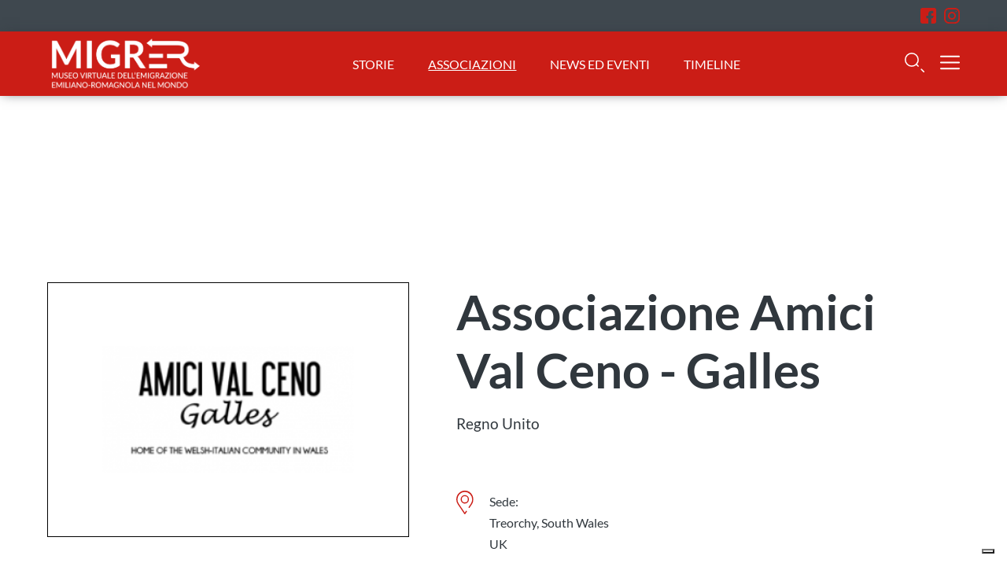

--- FILE ---
content_type: text/html; charset=utf-8
request_url: https://www.migrer.org/associazioni/associazione-amici-val-ceno-galles/
body_size: 30184
content:
<!DOCTYPE html><html lang="it"><head><base href="https://www.migrer.org/"><!--[if lte IE 6]></base><![endif]--><meta charset="utf-8" /><title>Associazione Amici Val Ceno - Galles  | MigrEr</title><meta name="keywords" content="emigrazione, emilia-romagna, Consulta emiliano-romagnoli nel mondo, museo virtuale" /><meta name="description" content="MigrER &egrave; il museo virtuale dell&#039;emigrazione emiliano-romagnola nel mondo realizzato dalla Consulta degli emiliano-romagnoli nel mondo, Assemblea legislativa della regione Emilia-Romagna" /><meta property="og:title" content="Associazione Amici Val Ceno - Galles  | MigrEr" /><meta property="og:type" content="article" /><meta property="og:url" content="https://www.migrer.org/associazioni/associazione-amici-val-ceno-galles/" /><meta property="og:image" content="https://www.migrer.org/assets/Uploads/MIGRER-logo-payoff-colori.png" /><meta property="og:description" content="Regno Unito" /><link rel="canonical" href="https://www.migrer.org/associazioni/associazione-amici-val-ceno-galles/"/><meta name="viewport" content="width=device-width, initial-scale=1"><link rel='stylesheet' href='mysite/modules/zz-form/css/zz_form.css?v=3.3' /><link rel='stylesheet' href='themes/migrer/fonts/stylesheet.css?v=3.3' /><link rel='stylesheet' href='themes/migrer/js/plugin/ilightbox/src/mac-skin/skin.css?v=3.3' /><link rel='stylesheet' href='themes/migrer/js/plugin/ilightbox/src/css/ilightbox.css?v=3.3' /><link rel='stylesheet' href='themes/migrer/css/ilightbox_refine.css?v=3.3' /><link rel='stylesheet' href='themes/migrer/js/plugin/custom-select/fSelect.css?v=3.3' /><link rel='stylesheet' href='themes/migrer/css/main.css?v=3.3' /><link rel='stylesheet' href='themes/migrer/css/components/block-results.css?v=3.3' /><link rel='stylesheet' href='themes/migrer/css/components/block-results-association.css?v=3.3' /><link rel='stylesheet' href='themes/migrer/css/login.css?v=3.3' /><link rel='stylesheet' href='themes/migrer/css/refine.css?v=3.3' /><link rel='stylesheet' href='themes/migrer/css/templates/single-associazioni.css?v=3.3' /><link rel='stylesheet' href='themes/migrer/css/components/block-head.css?v=3.3' /><link rel='stylesheet' href='themes/migrer/css/components/block-maps.css?v=3.3' /><link rel='stylesheet' href='themes/migrer/css/components/block-content.css?v=3.3' /><link rel='stylesheet' href='themes/migrer/css/components/block-filter-associazioni.css?v=3.3' /> <script src='themes/migrer/js/libs/jquery.min.js?v=3.2'></script> <script src='themes/migrer/js/form/jquery-validate.min.js?v=3.2'></script> <script src='themes/migrer/js/form/jquery-validate-additional.min.js?v=3.2'></script> <script src='themes/migrer/js/form/jquery.form.js?v=3.2'></script> <script src='themes/migrer/js/libs/modernizr.js?v=3.2'></script> <script src='https://cdnjs.cloudflare.com/ajax/libs/bowser/1.9.3/bowser.min.js'></script> <script src='themes/migrer/js/components/inserimStoria.js?v=3.2'></script> <link rel="shortcut icon" href="https://www.migrer.org/favicon.ico"><link rel="apple-touch-icon" sizes="57x57" href="https://www.migrer.org/apple-icon-57x57.png"><link rel="apple-touch-icon" sizes="60x60" href="https://www.migrer.org/apple-icon-60x60.png"><link rel="apple-touch-icon" sizes="72x72" href="https://www.migrer.org/apple-icon-72x72.png"><link rel="apple-touch-icon" sizes="76x76" href="https://www.migrer.org/apple-icon-76x76.png"><link rel="apple-touch-icon" sizes="114x114" href="https://www.migrer.org/apple-icon-114x114.png"><link rel="apple-touch-icon" sizes="120x120" href="https://www.migrer.org/apple-icon-120x120.png"><link rel="apple-touch-icon" sizes="144x144" href="https://www.migrer.org/apple-icon-144x144.png"><link rel="apple-touch-icon" sizes="152x152" href="https://www.migrer.org/apple-icon-152x152.png"><link rel="apple-touch-icon" sizes="180x180" href="https://www.migrer.org/apple-icon-180x180.png"><link rel="icon" type="image/png" sizes="192x192"  href="https://www.migrer.org/android-icon-192x192.png"><link rel="icon" type="image/png" sizes="32x32" href="https://www.migrer.org/favicon-32x32.png"><link rel="icon" type="image/png" sizes="96x96" href="https://www.migrer.org/favicon-96x96.png"><link rel="icon" type="image/png" sizes="16x16" href="https://www.migrer.org/favicon-16x16.png"><link rel="manifest" href="https://www.migrer.org/manifest.json"><meta name="msapplication-TileColor" content="#ffffff"><meta name="msapplication-TileImage" content="https://www.migrer.org/ms-icon-144x144.png"><meta name="theme-color" content="#cb1d16"> <script type="text/javascript">var _iub = _iub || [];
_iub.csConfiguration = {"askConsentAtCookiePolicyUpdate":true,"consentOnContinuedBrowsing":false,"invalidateConsentWithoutLog":true,"perPurposeConsent":true,"siteId":3888707,"whitelabel":false,"cookiePolicyId":49169620,"lang":"it", "banner":{ "acceptButtonColor":"#56cb16","acceptButtonDisplay":true,"backgroundColor":"#2f2f2f","backgroundOverlay":true,"brandBackgroundColor":"#ca2b2b","closeButtonRejects":true,"customizeButtonColor":"#161616","customizeButtonDisplay":true,"explicitWithdrawal":true,"fontSize":"12px","listPurposes":true,"logo":"[data-uri]","position":"float-bottom-right","rejectButtonColor":"#3e3e3e","rejectButtonDisplay":true }};</script> <script type="text/javascript" src="//cdn.iubenda.com/cs/iubenda_cs.js" charset="UTF-8" async></script>  <script type="text/javascript" src="https://www.google.com/recaptcha/api.js?hl=it"></script> </head><body class="AssociazionePage it normal-scroll" id="top"><div id="loader"><div class="content v_align t_center">
<img src="themes/migrer/images/icons/loader.png" alt="" /></div></div>
<input type="checkbox" id="toggle-mobile-menu" name="toggle-mobile-menu" hidden="hidden">
<header class="header h_align"><div class="header_inner m0-auto"><div class="header_inner-socials flex"><div class="wrapper_normal_12 m0-auto flex-align-center">
<a href="https://www.facebook.com/ConsultaERnelmondo" target="_blank"><img src="themes/migrer/images/icons/icon-facebook.svg" style="height: 20px;"/></a>
<a href="https://www.instagram.com/emiliaromagna_nelmondo/" target="_blank"><img src="themes/migrer/images/icons/icon-instagram.svg" style="height: 20px;"/></a></div></div><div class="header_wrap header_inner-mainmenu"><div class="wrapper_normal_12 m0-auto flex-predef">
<a href="/" class="col-logo"><img src="/assets/Uploads/MIGRER-logo-payoff-bianco2x.png" alt="Migrer"></a><div class="menu flex"><div class="col-menu">
<a href="/storie/" class="uc ">Storie</a>
<a href="/associazioni/" class="uc active">Associazioni</a>
<a href="/news-ed-eventi/" class="uc ">News ed eventi </a>
<a href="/timeline/" class="uc ">Timeline</a></div></div><div class="col-tools flex-predef">
<label for="toggle-mobile-search" class="search-toggle"><img src="themes/migrer/svg/icon-search.svg" class="invert"></label>
<label for="toggle-mobile-menu" class="menu-toggle menu-close"><img src="themes/migrer/svg/icon-cross.svg" class="invert"></label>
<label for="toggle-mobile-menu" class="menu-toggle menu-open"><img src="themes/migrer/svg/icon-menu.svg" class="invert"></label></div></div></div>
<input type="checkbox" id="toggle-mobile-search" name="toggle-mobile-menu" hidden="hidden"><div class="header_inner-searchform p20-20"><div class="wrapper_normal_12 m0-auto "><form action="/associazioni/associazione-amici-val-ceno-galles/risultati" method="GET" class="tool-search flex-align-center">
<img src="themes/migrer/svg/icon-search.svg" class="invert">
<input type="text" class="inpt inpt-minimal c_alt" name="s" placeholder="Cerca"></form></div></div></div><div class="header-menu js-header-login"><div class="wrapper_medium_12 m0-auto p20-20"><div class="banner">
<a href="/">
<img src="/assets/Uploads/MIGRER-logo-payoff-colori2x.png" class="logo" alt="MigrEr">
</a><div class="right">
<a class="header-menu-close js-login-menu-close"><img src="themes/migrer/svg/icon-cross.svg" alt=""></a></div></div><div class="top"></div></div></div>
</header>
<nav class="menu_wrap"><div class="wrapper_normal_12 m0-auto menu_wrap-inner"><div class="menu_wrap-list"><div class="menu_wrap-list-single uc vis-tab">
<a href="/storie/">Storie</a></div><div class="menu_wrap-list-single uc vis-tab">
<a href="/associazioni/">Associazioni</a></div><div class="menu_wrap-list-single uc vis-tab">
<a href="/news-ed-eventi/">News ed eventi </a></div><div class="menu_wrap-list-single uc vis-tab">
<a href="/timeline/">Timeline</a></div><div class="menu_wrap-list-single uc">
<a href="/il-museo/">Il museo </a></div><div class="menu_wrap-list-single uc">
<a href="/mostre/">Mostre</a></div><div class="menu_wrap-list-single uc">
<a href="/collezioni/">La Collezione</a></div><div class="menu_wrap-list-single uc">
<a href="/emigrazione-in-numeri/">Emigrazione in numeri </a></div><div class="menu_wrap-list-single uc">
<a href="/e-r-nel-mondo/">E.R. nel Mondo</a></div><div class="menu_wrap-list-single uc">
<a href="/didattica-e-ricerca/">Didattica e Ricerca</a></div><div class="menu_wrap-list-single uc">
<a href="/musei-dellemigrazione/">Musei dell&#039;emigrazione</a></div><div class="menu_wrap-list-single uc">
<a href="/chi-siamo/">Chi siamo</a></div></div><div class="menu_wrap-access"><div class="menu_wrap-access-login"><div class="">
Sei un'associazione?<br><a href="/admin">Accedi</a></div></div><div class="menu_wrap-access-services uc"><p class="p20-0">
<a href="/forum/" title="Vai al forum">Forum</a></p><p class="p20-0">
<a href="/inserisci-una-storia/"><button class="btn btn-green btn-small btn-flex_between wrapper_normal_4 m0-auto openAggiungiStoria"><b>AGGIUNGI <br> LA TUA STORIA</b> <img src="themes/migrer/svg/icon-pen.svg" class="invert"></button></a></p><p class="p20-0">
<a href="https://www.assemblea.emr.it/emilianoromagnolinelmondo/associazioni/iscrivi-associazione" target="_blank"><button class="btn btn-small btn-green btn-flex_between wrapper_normal_4 m0-auto"><b>Iscrivi la tua associazione</b> <img src="themes/migrer/svg/icon-pen.svg" class="invert"></button></a></p></div></div></div>
</nav><section class="section section-page_content"><div class="spacer p40-0"></div><div class="wrapper_normal_12 m0-auto p0-0"><div class="page_sidebar p0-20 d-5 t-5 ts-all m-all"><div class="association-logo bg-cover" style="background-image: url(/assets/Uploads/_resampled/ScaleWidthWyIzMDAiXQ/amici-val-ceno.png)"></div><div class="spacer p20-0"></div><div class="pb-row row-maps"><div class="pb-block block-maps"> <script src="https://maps.googleapis.com/maps/api/js?key=AIzaSyB3jgrQf6poEsBqHOmh4MOHv2UgahCSTP4"></script> <script src="themes/migrer/js/gmap/infobox.js"></script> <script src="themes/migrer/js/gmap/markerclusterer_packed.js"></script> <script src="themes/migrer/js/gmap/markerwithlabel_packed.js"></script> <input type="hidden" class="latitudineAss" value="51.6611216">
<input type="hidden" class="longitudineAss" value="-3.5062801">
<input type="hidden" class="latitudine" value="51.6610639">
<input type="hidden" class="longitudine" value="-3.5081869"><div id="map"></div><style>#map {
        height: 340px;
        width: 100%; 
        }</style> <script>if ($('.latitudineAss').length && $('.latitudineAss').val() != '') {
        var latitudine = parseFloat($('.latitudineAss').val());
    } else if ($('.latitudineAtt').length && $('.latitudineAtt').val() != '') {
        var latitudine = parseFloat($('.latitudineAtt').val());
    } else {        
        var latitudine = parseFloat($('.latitudine').val());
    }
    if ($('.longitudineAss').length && $('.longitudineAss').val() != '') {
        var longitudine = parseFloat($('.longitudineAss').val());
    } else if ($('.longitudineAtt').length && $('.longitudineAtt').val() != '') {
        var longitudine = parseFloat($('.longitudineAtt').val());
    } else {        
        var longitudine = parseFloat($('.longitudine').val());
    }

    $(document).ready(function(){
        initMapAttivitaAssociaz();
    });

    function initMapAttivitaAssociaz() {
        // Styles a map in night mode.
        var map = new google.maps.Map(document.getElementById('map'), {
            center: {lat: latitudine, lng: longitudine},
            zoom: 10,
            styles: [ { "elementType": "geometry", "stylers": [ { "color": "#212121" } ] }, { "elementType": "labels.icon", "stylers": [ { "visibility": "off" } ] }, { "elementType": "labels.text.fill", "stylers": [ { "color": "#757575" } ] }, { "elementType": "labels.text.stroke", "stylers": [ { "color": "#212121" } ] }, { "featureType": "administrative", "elementType": "geometry", "stylers": [ { "color": "#757575" } ] }, { "featureType": "administrative.country", "elementType": "labels.text.fill", "stylers": [ { "color": "#9e9e9e" } ] }, { "featureType": "administrative.land_parcel", "stylers": [ { "visibility": "off" } ] }, { "featureType": "administrative.locality", "elementType": "labels.text.fill", "stylers": [ { "color": "#bdbdbd" } ] }, { "featureType": "poi", "elementType": "labels.text.fill", "stylers": [ { "color": "#757575" } ] }, { "featureType": "poi.park", "elementType": "geometry", "stylers": [ { "color": "#181818" } ] }, { "featureType": "poi.park", "elementType": "labels.text.fill", "stylers": [ { "color": "#616161" } ] }, { "featureType": "poi.park", "elementType": "labels.text.stroke", "stylers": [ { "color": "#1b1b1b" } ] }, { "featureType": "road", "elementType": "geometry.fill", "stylers": [ { "color": "#2c2c2c" } ] }, { "featureType": "road", "elementType": "labels.text.fill", "stylers": [ { "color": "#8a8a8a" } ] }, { "featureType": "road.arterial", "elementType": "geometry", "stylers": [ { "color": "#373737" } ] }, { "featureType": "road.highway", "elementType": "geometry", "stylers": [ { "color": "#3c3c3c" } ] }, { "featureType": "road.highway.controlled_access", "elementType": "geometry", "stylers": [ { "color": "#4e4e4e" } ] }, { "featureType": "road.local", "elementType": "labels.text.fill", "stylers": [ { "color": "#616161" } ] }, { "featureType": "transit", "elementType": "labels.text.fill", "stylers": [ { "color": "#757575" } ] }, { "featureType": "water", "elementType": "geometry", "stylers": [ { "color": "#000000" } ] }, { "featureType": "water", "elementType": "labels.text.fill", "stylers": [ { "color": "#3d3d3d" } ] } ]
        });
        var boxText = document.createElement("div");
        infoboxOptions = {
            content: boxText,
            disableAutoPan: false,
            //maxWidth: 150,
            pixelOffset: new google.maps.Size(-100, 0),
            zIndex: null,
            alignBottom: true,
            boxClass: "infobox-wrapper",
            enableEventPropagation: true,
            closeBoxMargin: "0px 0px -8px 0px",
            closeBoxURL: "themes/migrer/images/icons/close-btn.png",
            infoBoxClearance: new google.maps.Size(1, 1)
        };
        
        var marker = new MarkerWithLabel({
            title: 'Associazione Amici Val Ceno - Galles ',
            position: new google.maps.LatLng(latitudine, longitudine),
            map: map,
            icon: "themes/migrer/images/icons/pin-from.png",
            
            labelAnchor: new google.maps.Point(50, 0),
            labelClass: "marker-style",
            
        });
        boxText.innerHTML =
            '<div class="infobox-inner">' +
            '<div class="infobox-description">' +
            '<div class="infobox-title"><div class="titolo">Associazione Amici Val Ceno - Galles </div><div class="address">Sede:</div></div>' +
            '</div>' +
            '</div>';
        //Define the infobox
        console.log(infoboxOptions);
        marker.infobox = new InfoBox(infoboxOptions);
        google.maps.event.addListener(marker, 'click', (function(marker) {
            return function() {
                marker.infobox.open(map, this);
            }
        })(marker));


        
    }</script> </div></div></div><div class="page_content p0-20 d-7 t-7 ts-all m-all"><div class="pb-row row-content"><div class="pb-block block-content wrapper_normal_12 m0-auto"><h2><b>Associazione Amici Val Ceno - Galles </b></h2><h6>Regno Unito</h6>
<br><br><p><img src="themes/migrer/svg/icon-pin.svg" style="height: 30px"> Sede:<br>Treorchy, South Wales <br>UK</p>
<br><p><img src="themes/migrer/svg/icon-mail.svg" style="height: 21px"> <a href="mailto:robbasini@gmail.com" target="_blank">robbasini@gmail.com</a></p>
<br><p><img src="themes/migrer/svg/icon-export.svg" style="height: 25px"> <a href="http://www.amicivalcenogalles.com/" target="_blank">http://www.amicivalcenogalles.com/</a></p>
<br>
<br>
<br><br><p><p>Un gruppo di Gallesi-Italiani hanno creato l’Associazione nel 1976 con l'obiettivo di organizzare eventi sociali e culturali. Lo Statuto dell'Associazione sancisce l'importanza del mantenimento di un legame e dei contatti con l'Emilia-Romagna.</p><hr><p>A group of Welsh Italians started the Association in 1976 to organise and support social/cultural events (for charitable purposes). Included in it’s Constitution is the aim to maintain social (but non-political) contacs with Emilia Romagna/Italia.</p><p> </p><p>Segui le attività dell'Associazione sulla <a title="facebook" href="https://www.facebook.com/amicivalcenogalles" target="_blank"><strong>pagina Facebook</strong></a></p></p></div></div></div><div class="clear"></div></div>
</section><div class="spacer p20-0"></div><div class="spacer p20-0"></div><div class="wrapper_normal_12 m0-auto p0-0"><div class="pb-row row-content correlazioni_varie"><div class="pb-block block-content wrapper_normal_12 m0-auto"><h5 class="pb-row-title wrapper_normal_12 p40-20 m0-auto t_center"><a><b>Storie correlate</b></a></h5><div class="pb-row row-posts_related"><div class="wrapper_normal_12 m0-auto p10-10">
<a href="/storie/perche-la-cultura-del-caffe-ha-un-ricco-sapore-italiano-in-galles/" class="pb-block block-posts_related p10-10 d-4 t-4 ts-all m-all"><div class="thumb bg-cover" style="background-image: url(/assets/Uploads/_resampled/ScaleWidthWyI3NjciXQ/foto-caffe.jpg)">
<button class="btn btn-red right"><img src="themes/migrer/svg/icon-pin.svg" class="invert"></button><div class="clear"></div></div><div class="desc"><h5><b>Perché la cultura del caffè ha un ricco sapore italiano in Galles</b></h5><p class="abs">Il giornalista Nick Servini, di origini bardigiane, racconta per la BBC la storia dei locali italiani in Wales</p>
<br><p class="uc">Scopri</p></div>
</a>
<a href="/storie/nelle-vallate-dove-il-galles-parla-bardigiano/" class="pb-block block-posts_related p10-10 d-4 t-4 ts-all m-all"><div class="thumb bg-cover" style="background-image: url(/assets/Uploads/_resampled/ScaleWidthWyI3NjciXQ/galles3.jpg)">
<button class="btn btn-red right"><img src="themes/migrer/svg/icon-pin.svg" class="invert"></button><div class="clear"></div></div><div class="desc"><h5><b>Nelle vallate dove il Galles parla bardigiano</b></h5><p class="abs">Fu qui che i valcenesi aprirono i &quot;cafes&quot; per ristorare i lavoratori delle miniere</p>
<br><p class="uc">Scopri</p></div>
</a>
<a href="/storie/romeo-basini/" class="pb-block block-posts_related p10-10 d-4 t-4 ts-all m-all"><div class="thumb bg-cover" style="background-image: url(/assets/Uploads/_resampled/ScaleWidthWyI3NjciXQ/romeo-basini-foto.jpg)">
<button class="btn btn-red right"><img src="themes/migrer/svg/icon-pin.svg" class="invert"></button><div class="clear"></div></div><div class="desc"><h5><b>Romeo Basini</b></h5><p class="abs">Romeo era appassionato della comunità di emiliano-romagnoli nel mondo e personificava l’essenza dell’essere gallese-ital...</p>
<br><p class="uc">Scopri</p></div>
</a>
<a href="/storie/i-gelatieri-della-valceno-la-loro-storia-e-la-loro-emigrazione/" class="pb-block block-posts_related p10-10 d-4 t-4 ts-all m-all"><div class="thumb bg-cover" style="background-image: url(/assets/Uploads/_resampled/ScaleWidthWyI3NjciXQ/GELATO2-foto.jpg)">
<button class="btn btn-red right"><img src="themes/migrer/svg/icon-pin.svg" class="invert"></button><div class="clear"></div></div><div class="desc"><h5><b>I Gelatieri della Valceno, la loro storia e la loro emigrazione</b></h5><p class="abs">Dalla Valtaro e Valceno intere famiglie sono emigrate alla volta di Inghilterra e Galles esportando l'arte gelatiera</p>
<br><p class="uc">Scopri</p></div>
</a>
<a href="/storie/famiglia-carini/" class="pb-block block-posts_related p10-10 d-4 t-4 ts-all m-all"><div class="thumb bg-cover" style="background-image: url(/assets/Uploads/_resampled/ScaleWidthWyI3NjciXQ/carini-foto2.jpg)">
<button class="btn btn-red right"><img src="themes/migrer/svg/icon-pin.svg" class="invert"></button><div class="clear"></div></div><div class="desc"><h5><b>Famiglia Carini</b></h5><p class="abs">La storia di successo di una famiglia bardigiana emigrata nel Galles che da 100 anni gestisce il proprio negozio</p>
<br><p class="uc">Scopri</p></div>
</a>
<a href="/storie/angela-malvicini-di-maio/" class="pb-block block-posts_related p10-10 d-4 t-4 ts-all m-all"><div class="thumb bg-cover" style="background-image: url(/assets/Uploads/_resampled/ScaleWidthWyI3NjciXQ/Angela-malvicini-icon.jpg)">
<button class="btn btn-red right"><img src="themes/migrer/svg/icon-pin.svg" class="invert"></button><div class="clear"></div></div><div class="desc"><h5><b>Angela Malvicini di Maio</b></h5><p class="abs">Gli anolini di Angela: storia raccolta all'interno del progetto &quot;La pasta in valigia&quot; coordinato dal Comune di Piacenza ...</p>
<br><p class="uc">Scopri</p></div>
</a><div class="clear"></div></div></div></div></div></div><div class="spacer p20-0"></div><div class="wrapper_normal_12 m0-auto p0-0"><div class="pb-row row-content correlazioni_varie"><div class="pb-block block-content wrapper_normal_12 m0-auto"><h5 class="pb-row-title wrapper_normal_12 p40-20 m0-auto t_center"><a><b>Mostre correlate</b></a></h5><div class="pb-row row-posts_related"><div class="wrapper_normal_12 m0-auto p10-10">
<a href="/mostre/vecchia-emigrazione-e-nuova-mobilita-degli-emiliano-romagnoli-in-europa/" class="pb-block block-posts_related p10-10 d-4 t-4 ts-all m-all"><div class="thumb bg-cover" style="background-image: url(/assets/Uploads/_resampled/ScaleWidthWyI3NjciXQ/TDR2-Copertina-Video-empty.jpg)">
<button class="btn btn-red right"><img src="themes/migrer/svg/icon-pin.svg" class="invert"></button><div class="clear"></div></div><div class="desc"><h5><b>Ricerca: Vecchia emigrazione e nuova mobilità ER in Europa</b></h5><p class="abs">Mostra online | Gli esiti del progetto di ricerca &quot;Vecchia emigrazione e nuova mobilità degli emiliano-romagnoli in Euro...</p>
<br><p class="uc">Scopri</p></div>
</a><div class="clear"></div></div></div></div></div></div><div class="spacer p20-0"></div><div class="wrapper_normal_12 m0-auto p0-0"><div class="pb-row row-content correlazioni_varie"><div class="pb-block block-content wrapper_normal_12 m0-auto"><h5 class="pb-row-title wrapper_normal_12 p40-20 m0-auto t_center"><a><b>Attività correlate</b></a></h5><div class="pb-row row-results-association"><div class="wrapper_normal_12 m0-auto p0-0"><div class="pb-block block-results-association d-4 t-4 ts-6 m-all uk"><div class="thumb bg-cover" style="background-image: url(/assets/Uploads/_resampled/ScaleWidthWyIzMDAiXQ/Schermata-2021-05-26-alle-11.44.41.png)"></div><div class="content p20-20"><div class="desc"><h4>Carini&#039;s</h4><p class="abs">Beaufort - Ebbw Vale | Galles (UK) - Negozio alimentare famoso per il suo gelato fatto in casa. È aperto sette giorni su...</p></div><div class="tools">
<a href="http://www.carinis.co.uk"><button class="btn"><img src="themes/migrer/svg/icon-export.svg" class="invert m0-0"></button></a>
<a href="/e-r-nel-mondo/carinis/"><button class="btn btn-red"><img src="themes/migrer/svg/icon-arrow_right.svg" class="invert m0-0"></button></a></div></div></div><div class="pb-block block-results-association d-4 t-4 ts-6 m-all uk"><div class="thumb bg-cover" style="background-image: url(/assets/Uploads/_resampled/ScaleWidthWyIzMDAiXQ/conti-11.jpg)"></div><div class="content p20-20"><div class="desc"><h4>Conti&#039;s Ice Cream</h4><p class="abs">Lampeter | Galles (UK) - Una gelateria pluripremiata, di fama mondiale, che ha compiuto 80 anni</p></div><div class="tools">
<a href="https://www.contisicecream.com/"><button class="btn"><img src="themes/migrer/svg/icon-export.svg" class="invert m0-0"></button></a>
<a href="/e-r-nel-mondo/contis-ice-cream/"><button class="btn btn-red"><img src="themes/migrer/svg/icon-arrow_right.svg" class="invert m0-0"></button></a></div></div></div><div class="clear"></div></div></div></div></div></div><div class="spacer p20-0"></div><div class="wrapper_normal_12 m0-auto p0-0"><div class="pb-row row-content correlazioni_varie"><div class="pb-block block-content wrapper_normal_12 m0-auto"><h5 class="pb-row-title wrapper_normal_12 p40-20 m0-auto t_center"><a><b>Eventi correlati</b></a></h5><div class="pb-row row-results"><div class="wrapper_normal_12 m0-auto p0-0">
<a href="/news-ed-eventi/eventi/presentazione-ricerca-cosi-lontani-cosi-vicini-vecchie-e-nuove-migrazioni-degli-emiliano-romagnoli-in-francia-svizzera-e-regno-unito/" class="pb-block block-results d-4 t-4 ts-6 m-all"><div class="content bg-cover bg-mask p20-20" style="background-image: url(/assets/Uploads/_resampled/ScaleWidthWyI3NjciXQ/TDR2-Locandina-11102024-v1b.jpg)"><div class="bg-mask-wrap"><div class="desc"><p>11/10/2024</p><h4>Presentazione ricerca | Così lontani, così vicini? Vecchie e nuove migrazioni degli emiliano-romagnoli in Francia, Svizzera e Regno Unito</h4><p class="abs">EVENTO | Venerdì 11 ottobre 2024, ore 10.00 (IT) | Sala Seminari SDE, Palazzo Hercolani, Strada Maggiore 45, Bologna </p></div><div class="tools">
<button class="btn btn-icon"><img src="themes/migrer/svg/icon-arrow_right.svg"></button></div></div></div>
</a><div class="clear"></div></div></div></div></div></div><div class="spacer p20-0"></div><div class="wrapper_normal_12 m0-auto p0-0"><div class="pb-row row-content correlazioni_varie"><div class="pb-block block-content wrapper_normal_12 m0-auto"><h5 class="pb-row-title wrapper_normal_12 p40-20 m0-auto t_center"><a><b>News correlate</b></a></h5><div class="pb-row row-results"><div class="wrapper_normal_12 m0-auto p0-0">
<a href="/news-ed-eventi/news/arandora-star-nelle-scuole/" class="pb-block block-results d-4 t-4 ts-6 m-all"><div class="content bg-cover bg-mask p20-20" style="background-image: url(/assets/Uploads/_resampled/ScaleWidthWyI3NjciXQ/arandora-star.jpg)"><div class="bg-mask-wrap"><div class="desc"><p>29/11/2022</p><h4>La storia dell&#039;Arandora Star nelle scuole emiliano-romagnole e gallesi</h4><p class="abs">NEWS | Progetto coordinato dall'Associazione &quot;Centro Studi Card. Agostino Casaroli&quot; e realizzato con il contributo della...</p></div><div class="tools">
<button class="btn btn-icon"><img src="themes/migrer/svg/icon-arrow_right.svg"></button></div></div></div>
</a><div class="clear"></div></div></div></div></div></div><div class="spacer p20-0"></div><div class="wrapper_normal_12 m0-auto p0-0"><div class="pb-row row-content correlazioni_varie"><div class="pb-block block-content wrapper_normal_12 m0-auto"><h5 class="pb-row-title wrapper_normal_12 p40-20 m0-auto t_center"><a><b>Collezioni correlate</b></a></h5><div class="pb-row row-results"><div class="wrapper_normal_12 m0-auto p0-0">
<a href="/collezioni/gli-italo-gallesi-di-bardi/" class="pb-block block-posts_related p10-10 d-4 t-4 ts-all m-all"><div class="thumb bg-cover" style="background-image: url(/assets/Uploads/_resampled/ScaleWidthWyI3NjciXQ/barw.jpeg)">
<button class="btn btn-red right"><img src="themes/migrer/svg/icon-pin.svg" class="invert"></button><div class="clear"></div></div><div class="desc"><h5><b>Gli Italo-Gallesi di Bardi</b></h5><p class="abs">VIDEO | Intervista per &quot;Speak Up&quot; a Robert Servini</p>
<br><p class="uc">Scopri</p></div>
</a>
<a href="/collezioni/limportanza-dei-caffe-italiani-nel-galles-del-sud/" class="pb-block block-posts_related p10-10 d-4 t-4 ts-all m-all"><div class="thumb bg-cover" style="background-image: url(/assets/Uploads/_resampled/ScaleWidthWyI3NjciXQ/pubblicazione-sfondo.png)">
<button class="btn btn-red right"><img src="themes/migrer/svg/icon-pin.svg" class="invert"></button><div class="clear"></div></div><div class="desc"><h5><b>L’importanza dei caffé italiani nel Galles del Sud</b></h5><p class="abs">ARTICOLO di Diego Zancani | &quot;L’importanza dei caffé italiani nel Galles del Sud&quot;</p>
<br><p class="uc">Scopri</p></div>
</a>
<a href="/collezioni/report-finale-cosi-lontani-cosi-vicini-vecchie-e-nuove-migrazioni-delle-persone-emiliano-romagnole-in-francia-svizzera-e-regno-unito/" class="pb-block block-posts_related p10-10 d-4 t-4 ts-all m-all"><div class="thumb bg-cover" style="background-image: url(/assets/Uploads/_resampled/ScaleWidthWyI3NjciXQ/Schermata-2024-10-03-alle-14.09.49.png)">
<button class="btn btn-red right"><img src="themes/migrer/svg/icon-pin.svg" class="invert"></button><div class="clear"></div></div><div class="desc"><h5><b>Report finale | Così lontani, così vicini? </b></h5><p class="abs">PUBBLICAZIONE | Report finale &quot;Così lontani, così vicini? Vecchie e nuove migrazioni delle persone emiliano-romagnole in...</p>
<br><p class="uc">Scopri</p></div>
</a><div class="clear"></div></div></div></div></div></div><div class="spacer p20-0"></div><div class="wrapper_normal_12 m0-auto p0-0"><div class="pb-row row-content correlazioni_varie"><div class="pb-block block-content wrapper_normal_12 m0-auto"><h5 class="pb-row-title wrapper_normal_12 p40-20 m0-auto t_center"><a><b>Altre Associazioni</b></a></h5><div class="pb-row row-results-association"><div class="wrapper_normal_12 m0-auto p0-0"><div class="pb-block block-results-association d-4 t-4 ts-6 m-all uk"><div class="thumb bg-cover" style="background-image: url(/assets/Uploads/_resampled/ScaleWidthWyIzMDAiXQ/bandiera-UK.jpg)"></div><div class="content p20-20"><div class="desc"><h4>Associazione Amici di Gropparello</h4><p class="abs">Regno Unito</p></div><div class="tools">
<a href="/associazioni/associazione-amici-di-gropparello/"><button class="btn btn-red"><img src="themes/migrer/svg/icon-arrow_right.svg" class="invert m0-0"></button></a></div></div></div><div class="pb-block block-results-association d-4 t-4 ts-6 m-all uk"><div class="thumb bg-cover" style="background-image: url(/assets/Uploads/_resampled/ScaleWidthWyIzMDAiXQ/bandiera-UK.jpg)"></div><div class="content p20-20"><div class="desc"><h4>Federazione Associazione Parmense</h4><p class="abs">Regno Unito</p></div><div class="tools">
<a href="https://www.instagram.com/associazioneparmense/?hl=it"><button class="btn"><img src="themes/migrer/svg/icon-export.svg" class="invert m0-0"></button></a>
<a href="/associazioni/federazione-associazione-parmense/"><button class="btn btn-red"><img src="themes/migrer/svg/icon-arrow_right.svg" class="invert m0-0"></button></a></div></div></div><div class="pb-block block-results-association d-4 t-4 ts-6 m-all uk"><div class="thumb bg-cover" style="background-image: url(/assets/Uploads/_resampled/ScaleWidthWyIzMDAiXQ/bandiera-UK.jpg)"></div><div class="content p20-20"><div class="desc"><h4>Associazione Amici di Santa Franca</h4><p class="abs">Regno Unito</p></div><div class="tools">
<a href="/associazioni/associazione-amici-di-santa-franca/"><button class="btn btn-red"><img src="themes/migrer/svg/icon-arrow_right.svg" class="invert m0-0"></button></a></div></div></div><div class="pb-block block-results-association d-4 t-4 ts-6 m-all uk"><div class="thumb bg-cover" style="background-image: url(/assets/Uploads/_resampled/ScaleWidthWyIzMDAiXQ/bandiera-UK.jpg)"></div><div class="content p20-20"><div class="desc"><h4>Associazione Parmigiani Valceno</h4><p class="abs">Regno Unito</p></div><div class="tools">
<a href="/associazioni/associazione-parmigiani-valceno/"><button class="btn btn-red"><img src="themes/migrer/svg/icon-arrow_right.svg" class="invert m0-0"></button></a></div></div></div><div class="pb-block block-results-association d-4 t-4 ts-6 m-all uk"><div class="thumb bg-cover" style="background-image: url(/assets/Uploads/_resampled/ScaleWidthWyIzMDAiXQ/bandiera-UK.jpg)"></div><div class="content p20-20"><div class="desc"><h4>Associazione Parmigiani Valtaro</h4><p class="abs">Regno Unito</p></div><div class="tools">
<a href="/associazioni/associazione-parmigiani-valtaro/"><button class="btn btn-red"><img src="themes/migrer/svg/icon-arrow_right.svg" class="invert m0-0"></button></a></div></div></div><div class="pb-block block-results-association d-4 t-4 ts-6 m-all uk"><div class="thumb bg-cover" style="background-image: url(/assets/Uploads/_resampled/ScaleWidthWyIzMDAiXQ/bandiera-UK.jpg)"></div><div class="content p20-20"><div class="desc"><h4>Associazione Pedina Val d&#039;Arda</h4><p class="abs">Regno Unito</p></div><div class="tools">
<a href="/associazioni/associazione-pedina-val-darda/"><button class="btn btn-red"><img src="themes/migrer/svg/icon-arrow_right.svg" class="invert m0-0"></button></a></div></div></div><div class="pb-block block-results-association d-4 t-4 ts-6 m-all uk"><div class="thumb bg-cover" style="background-image: url(/assets/Uploads/_resampled/ScaleWidthWyIzMDAiXQ/logo-ass-pellegrinesi-small.jpg)"></div><div class="content p20-20"><div class="desc"><h4>Associazione Pellegrinesi</h4><p class="abs">Regno Unito</p></div><div class="tools">
<a href="/associazioni/associazione-pellegrinesi/"><button class="btn btn-red"><img src="themes/migrer/svg/icon-arrow_right.svg" class="invert m0-0"></button></a></div></div></div><div class="pb-block block-results-association d-4 t-4 ts-6 m-all uk"><div class="thumb bg-cover" style="background-image: url(/assets/Uploads/_resampled/ScaleWidthWyIzMDAiXQ/bandiera-UK.jpg)"></div><div class="content p20-20"><div class="desc"><h4>Associazione Piacenza Insieme</h4><p class="abs">Regno Unito</p></div><div class="tools">
<a href="/associazioni/associazione-piacenza-insieme/"><button class="btn btn-red"><img src="themes/migrer/svg/icon-arrow_right.svg" class="invert m0-0"></button></a></div></div></div><div class="pb-block block-results-association d-4 t-4 ts-6 m-all uk"><div class="thumb bg-cover" style="background-image: url(/assets/Uploads/_resampled/ScaleWidthWyIzMDAiXQ/federazione-piacenza-UK-logo.jpg)"></div><div class="content p20-20"><div class="desc"><h4>Federazione delle Associazioni piacentine a Londra</h4><p class="abs">Regno Unito</p></div><div class="tools">
<a href="/associazioni/federazione-delle-associazioni/"><button class="btn btn-red"><img src="themes/migrer/svg/icon-arrow_right.svg" class="invert m0-0"></button></a></div></div></div><div class="clear"></div></div></div></div></div></div><h5 class="pb-row-title wrapper_normal_12 p40-20 m0-auto t_center testimonianze_personaggi"><a><b>TESTIMONIANZE E PERSONAGGI</b></a></h5><link rel="stylesheet" type="text/css" href="themes/migrer/css/components/block-posts_related.css"><div class="pb-row row-posts_related"><div class="wrapper_normal_12 m0-auto p10-10">
<a href="/storie/leonida-caldesi/" class="pb-block block-posts_related p10-10 d-4 t-4 ts-all m-all"><div class="thumb bg-cover" style="background-image: url(/assets/Uploads/_resampled/ScaleWidthWyI3NjciXQ/Caldesi-foto.jpg)">
<button class="btn btn-red right"><img src="themes/migrer/svg/icon-pin.svg" class="invert"></button><div class="clear"></div></div><div class="desc"><h5><b>Leonida Caldesi </b></h5><p class="abs">Il fotografo della regina Vittoria. Leonida Caldesi avviò a Londra un laboratorio fotografico tra i più importanti dell’...</p>
<br><p class="uc">Scopri</p></div>
</a>
<a href="/storie/antonio-panizzi/" class="pb-block block-posts_related p10-10 d-4 t-4 ts-all m-all"><div class="thumb bg-cover" style="background-image: url(/assets/Uploads/_resampled/ScaleWidthWyI3NjciXQ/panizzi-foto.jpg)">
<button class="btn btn-red right"><img src="themes/migrer/svg/icon-pin.svg" class="invert"></button><div class="clear"></div></div><div class="desc"><h5><b>Antonio Panizzi</b></h5><p class="abs">Antonio Panizzi, un carbonaro tra i libri. La storia dell’esule reggiano che a Londra fu l’ambasciatore dei patrioti ita...</p>
<br><p class="uc">Scopri</p></div>
</a>
<a href="/storie/fabio-balboni/" class="pb-block block-posts_related p10-10 d-4 t-4 ts-all m-all"><div class="thumb bg-cover" style="background-image: url(/assets/Uploads/_resampled/ScaleWidthWyI3NjciXQ/balboni-foto.jpg)">
<button class="btn btn-red right"><img src="themes/migrer/svg/icon-pin.svg" class="invert"></button><div class="clear"></div></div><div class="desc"><h5><b>Fabio Balboni</b></h5><p class="abs">&quot;Non è stata una scelta volontaria, almeno inizialmente&quot;: la testimonianza di Fabio, economista centese a Londra</p>
<br><p class="uc">Scopri</p></div>
</a>
<a href="/storie/antonio-rabajotti/" class="pb-block block-posts_related p10-10 d-4 t-4 ts-all m-all"><div class="thumb bg-cover" style="background-image: url(/assets/Uploads/_resampled/ScaleWidthWyI3NjciXQ/foto-rabajotti.png)">
<button class="btn btn-red right"><img src="themes/migrer/svg/icon-pin.svg" class="invert"></button><div class="clear"></div></div><div class="desc"><h5><b>Antonio Rabajotti</b></h5><p class="abs">Una vita di avventure per il bardigiano Antonio Rabajotti, campione di boxe nel 1881</p>
<br><p class="uc">Scopri</p></div>
</a>
<a href="/storie/francesco-platoni/" class="pb-block block-posts_related p10-10 d-4 t-4 ts-all m-all"><div class="thumb bg-cover" style="background-image: url(/assets/Uploads/_resampled/ScaleWidthWyI3NjciXQ/Platoni-foto2.jpg)">
<button class="btn btn-red right"><img src="themes/migrer/svg/icon-pin.svg" class="invert"></button><div class="clear"></div></div><div class="desc"><h5><b>Francesco Platoni</b></h5><p class="abs">Francesco Platoni, rappresentante molto stimato della comunità parmigiana emigrata a Londra, presidente dell’Associazion...</p>
<br><p class="uc">Scopri</p></div>
</a>
<a href="/storie/giulia-bonetti/" class="pb-block block-posts_related p10-10 d-4 t-4 ts-all m-all"><div class="thumb bg-cover" style="background-image: url(/assets/Uploads/_resampled/ScaleWidthWyI3NjciXQ/Giulia-Bonetti-foto.jpg)">
<button class="btn btn-red right"><img src="themes/migrer/svg/icon-pin.svg" class="invert"></button><div class="clear"></div></div><div class="desc"><h5><b>Giulia Bonetti</b></h5><p class="abs">Da Forlì a Londra, tra Onu e Ue. Una giovane forlivese in prima linea contro il cambiamento climatico</p>
<br><p class="uc">Scopri</p></div>
</a><div class="clear"></div><p class="p40-0">
<a href="javascript:void(0)"><button class="btn btn-green btn-flex_between wrapper_normal_4 m0-auto openAggiungiStoria"><b>AGGIUNGI <br> LA TUA STORIA</b> <img src="themes/migrer/svg/icon-pen.svg" class="invert"></button></a></p><div class="contact_aggiungi_storia p10-10"><div class="contactForm"><h6><p data-type="unstyled" data-id="de5208ca-0a98-46f2-9bab-39519eff996e">MigrER è un portale che si arricchisce di storie di emigrazione per condividerle con la comunità di emiliano-romagnoli nel mondo, studiosi e appassionati, contribuendo così a incrementare il suo patrimonio e la memoria collettiva. Se desideri contribuire con la tua storia, compila il seguente modulo, avendo cura di inserire tutte le informazioni richieste.</p><p data-type="unstyled" data-id="de5208ca-0a98-46f2-9bab-39519eff996e">Grazie per il tuo contributo!</p></h6><div class="contact-form-area forms materialize-form"><div class="popup_modal"><form id="FormRichiestaStoria" action="/inserisci-una-storia/richiestaCustom" method="post" enctype="multipart/form-data"><fieldset><div id="nomerichiedente" class="input-field f-error nomerichiedente">
<input id="cf-nomerichiedente" name="nomerichiedente" type="text" class="validate">
<label for="cf-nomerichiedente">Nome del richiedente*</label>
<span class="cf-error"></span></div><div id="cognomerichiedente" class="input-field f-error cognomerichiedente">
<input id="cf-cognomerichiedente" name="cognomerichiedente" type="text" class="validate">
<label for="cf-cognomerichiedente">Cognome del richiedente*</label>
<span class="cf-error"></span></div><div id="emailrichiedente" class="input-field f-error email">
<input id="cf-emailrichiedente" name="emailrichiedente" type="email" class="validate">
<label for="cf-emailrichiedente">E-mail Richiedente*</label>
<span class="cf-error"></span></div><div id="luogonascita" class="input-field f-error luogonascita">
<input id="cf-luogonascita" name="luogonascita" type="text" class="validate">
<label for="cf-luogonascita">Luogo di nascita*</label>
<span class="cf-error"></span></div><div id="datanascita" class="input-field f-error datanascita">
<input id="cf-datanascita" name="datanascita" type="text" class=" validate">
<label for="cf-datanascita">Data di nascita*</label>
<span class="cf-error"></span></div>
<br><div id="Privacy" class="input-field f-error col s12 m12 l12">
<input id="cf-privacy" type="checkbox" name="Privacy" />
<label for="cf-privacy">Dichiaro di aver preso visione della privacy presente nel sito* - <a href="/assets/Uploads/Utenti-INFORMATIVA-privacy-2023.pdf" target="_blank">Privacy</a></label>
<span class="cf-error"></span></div><div class="spacer p10-0"></div><div id="Termini" class="input-field f-error col s12 m12 l12">
<input id="cf-termini" type="checkbox" name="Termini" />
<label for="cf-termini">Dichiaro di aver preso visione dei Termini e Condizioni presenti nel sito* - <a href="/assets/Uploads/Condizioni-e-termini-per-la-pubblicazione-su-MigrER2.pdf" target="_blank">Termini e Condizioni</a></label>
<span class="cf-error"></span></div><div class="spacer p10-0"></div> <script>function resubmit() {$.fn.submitRichiestaRegister();}</script> <div id='recaptcha' class="g-recaptcha" data-sitekey="6Ler6sUqAAAAACLlrI70UV0wMeCTO6TFQpHKxQWw"  data-callback="resubmit" data-size="invisible"></div>
<br><div class="disclaimer">* Dati obbligatori</div><div id="f-submit" class="field input-field col s12 m12 l12 inviabtn">
<button id="cf-submit" type="submit" name="cf-submit" class="waves-effect waves-light btn-large">Invia</button>
<span class="ajax-loading">loading</span></div></fieldset></form></div></div></div></div></div></div> <script type="text/javascript" src="themes/migrer/js/components/block-posts_related.js"></script> <p class="p40-0">
<a href="https://www.assemblea.emr.it/emilianoromagnolinelmondo/associazioni/iscrivi-associazione" target="_blank"><button class="btn btn-green btn-flex_between wrapper_normal_4 m0-auto"><b>Iscrivi la tua associazione</b> <img src="themes/migrer/svg/icon-pen.svg" class="invert"></button></a></p>
<footer class="footer"><div class="wrapper_normal_12 m0-auto p40-20"><div class="col col-logo">
<img src="/assets/Uploads/MIGRER-logo-payoff-bianco2x.png" width="100%">
<br><br><p>
<a href="/chi-siamo/" class="uc">Chi siamo</a>
<br>
<a href="" class="uc"></a></p></div><div class="col col-menu">
<a href="/collezioni/" class="uc">La Collezione</a>
<a href="/mostre/" class="uc">Mostre</a>
<a href="/timeline/" class="uc">Timeline</a>
<a href="/news-ed-eventi/" class="uc">News ed eventi </a>
<a href="/storie/" class="uc">Storie</a>
<a href="/didattica-e-ricerca/" class="uc">Didattica e Ricerca</a>
<a href="/e-r-nel-mondo/" class="uc">ER nel mondo</a></div><div class="col col-menu">
<a href="/associazioni/" class="uc">Associazioni</a>
<a href="/emigrazione-in-numeri/" class="uc">Emigrazione in numeri </a>
<a href="/copyright/" class="uc">Copyright</a><a href="https://www.iubenda.com/privacy-policy/49169620" class="iubenda-nostyle no-brand iubenda-noiframe iubenda-embed iubenda-noiframe " title="Privacy Policy ">Privacy Policy</a><script type="text/javascript">(function (w,d) {var loader = function () {var s = d.createElement("script"), tag = d.getElementsByTagName("script")[0]; s.src="https://cdn.iubenda.com/iubenda.js"; tag.parentNode.insertBefore(s,tag);}; if(w.addEventListener){w.addEventListener("load", loader, false);}else if(w.attachEvent){w.attachEvent("onload", loader);}else{w.onload = loader;}})(window, document);</script> <a href="https://www.iubenda.com/privacy-policy/49169620/cookie-policy" class="iubenda-nostyle no-brand iubenda-noiframe iubenda-embed iubenda-noiframe " title="Cookie Policy ">Cookie Policy</a><script type="text/javascript">(function (w,d) {var loader = function () {var s = d.createElement("script"), tag = d.getElementsByTagName("script")[0]; s.src="https://cdn.iubenda.com/iubenda.js"; tag.parentNode.insertBefore(s,tag);}; if(w.addEventListener){w.addEventListener("load", loader, false);}else if(w.attachEvent){w.attachEvent("onload", loader);}else{w.onload = loader;}})(window, document);</script> <a href="/associazioni/associazione-amici-val-ceno-galles/#" class="iubenda-cs-preferences-link">modifica preferenze cookie</a>
<a href="/sitemap/" class="uc">Sitemap</a></div><div class="col col-info">
<img src="/assets/Uploads/logo-consulta.png"><p>
Viale Aldo Moro, 50 <br>
40127 Bologna <br>
<a href="mailto:consulta@regione.emilia-romagna.it" title="Scrivici">consulta@regione.emilia-romagna.it</a><br>
<a href="mailto:consulta@postacert.regione.emilia-romagna.it" title="Scrivici">consulta@postacert.regione.emilia-romagna.it</a></p></div></div>
</footer> <script src='themes/migrer/js/traduci_javascript/traduci_javascript.js?v=3.2'></script> <script src='mysite/modules/zz-core/javascript/picturePolyfill.min.js?v=3.2'></script> <script src='themes/migrer/js/form/signin.js?v=3.2'></script> <script src='mysite/modules/zz-form/javascript/materialize.min.js?v=3.2'></script> <script src='mysite/modules/zz-form/javascript/materialize-activate.js?v=3.2'></script> <script src='themes/migrer/js/plugin/ilightbox/src/js/jquery.requestAnimationFrame.js?v=3.2'></script> <script src='themes/migrer/js/plugin/ilightbox/src/js/jquery.mousewheel.js?v=3.2'></script> <script src='themes/migrer/js/plugin/ilightbox/src/js/ilightbox.packed.js?v=3.2'></script> <script src='themes/migrer/js/plugin/slick/slick.min.js?v=3.2'></script> <script src='themes/migrer/js/plugin/jquery-mousewheel/jquery.mousewheel.min.js?v=3.2'></script> <script src='themes/migrer/js/plugin/custom-select/fSelect.js?v=3.2'></script> <script src='themes/migrer/js/global.js?v=3.2'></script> <script src='mysite/modules/zz-form/javascript/jquery-validate.min.js?v=3.2'></script> <script src='mysite/modules/zz-form/javascript/jquery-validate-additional.min.js?v=3.2'></script> <script src='mysite/modules/zz-form/javascript/jquery.form.js?v=3.2'></script> <script src='themes/migrer/js/plugin/imagesloaded.pkgd.min.js?v=3.2'></script> <script src='themes/migrer/js/plugin/isotope.pkgd.min.js?v=3.2'></script>  <script type="text/javascript">var _paq = _paq || [];
	var index1 = location.href.indexOf("applicazionitest.regione.emilia-romagna.it");
	var index2 = location.href.indexOf("wwwservizitest.regione.emilia-romagna.it");
	var index3 = location.href.indexOf("cm.regione.emilia-romagna.it");
	var index4 = location.href.indexOf("test-cm.regione.emilia-romagna.it");
	var index5 = location.href.indexOf("test-www.regione.emilia-romagna.it");
	var index6 = location.href.indexOf("localhost");
	var index7 = location.href.indexOf("//10.");
	(function () {
		var u = "https://statisticheweb.regione.emilia-romagna.it/analytics/";
		if (index1 == -1 && index2 == -1 && index3 == -1 && index4 == -1 && index5 == -1 && index6 == -1 && index7 == -1) {
			_paq.push(['setSiteId', 182]);
			_paq.push(['setTrackerUrl', u + 'piwik.php']);
			_paq.push(['setDocumentTitle', document.domain + "/" + document.title]);
			_paq.push(['trackPageView']);
			_paq.push(['enableLinkTracking']);
			var d = document, g = d.createElement('script'), s = d.getElementsByTagName('script')[0]; g.type = 'text/javascript'; g.defer = true; g.async = true; g.src = u + 'piwik.js';
			s.parentNode.insertBefore(g, s);
		}
	})();</script> <noscript><p><img src="https://statisticheweb.regione.emilia-romagna.it/analytics/piwik.php?idsite=182" style="border:0"
alt="" /></p>
</noscript></body></html>

--- FILE ---
content_type: text/html; charset=utf-8
request_url: https://www.google.com/recaptcha/api2/anchor?ar=1&k=6Ler6sUqAAAAACLlrI70UV0wMeCTO6TFQpHKxQWw&co=aHR0cHM6Ly93d3cubWlncmVyLm9yZzo0NDM.&hl=it&v=PoyoqOPhxBO7pBk68S4YbpHZ&size=invisible&anchor-ms=20000&execute-ms=30000&cb=9zzzxnmykokp
body_size: 50670
content:
<!DOCTYPE HTML><html dir="ltr" lang="it"><head><meta http-equiv="Content-Type" content="text/html; charset=UTF-8">
<meta http-equiv="X-UA-Compatible" content="IE=edge">
<title>reCAPTCHA</title>
<style type="text/css">
/* cyrillic-ext */
@font-face {
  font-family: 'Roboto';
  font-style: normal;
  font-weight: 400;
  font-stretch: 100%;
  src: url(//fonts.gstatic.com/s/roboto/v48/KFO7CnqEu92Fr1ME7kSn66aGLdTylUAMa3GUBHMdazTgWw.woff2) format('woff2');
  unicode-range: U+0460-052F, U+1C80-1C8A, U+20B4, U+2DE0-2DFF, U+A640-A69F, U+FE2E-FE2F;
}
/* cyrillic */
@font-face {
  font-family: 'Roboto';
  font-style: normal;
  font-weight: 400;
  font-stretch: 100%;
  src: url(//fonts.gstatic.com/s/roboto/v48/KFO7CnqEu92Fr1ME7kSn66aGLdTylUAMa3iUBHMdazTgWw.woff2) format('woff2');
  unicode-range: U+0301, U+0400-045F, U+0490-0491, U+04B0-04B1, U+2116;
}
/* greek-ext */
@font-face {
  font-family: 'Roboto';
  font-style: normal;
  font-weight: 400;
  font-stretch: 100%;
  src: url(//fonts.gstatic.com/s/roboto/v48/KFO7CnqEu92Fr1ME7kSn66aGLdTylUAMa3CUBHMdazTgWw.woff2) format('woff2');
  unicode-range: U+1F00-1FFF;
}
/* greek */
@font-face {
  font-family: 'Roboto';
  font-style: normal;
  font-weight: 400;
  font-stretch: 100%;
  src: url(//fonts.gstatic.com/s/roboto/v48/KFO7CnqEu92Fr1ME7kSn66aGLdTylUAMa3-UBHMdazTgWw.woff2) format('woff2');
  unicode-range: U+0370-0377, U+037A-037F, U+0384-038A, U+038C, U+038E-03A1, U+03A3-03FF;
}
/* math */
@font-face {
  font-family: 'Roboto';
  font-style: normal;
  font-weight: 400;
  font-stretch: 100%;
  src: url(//fonts.gstatic.com/s/roboto/v48/KFO7CnqEu92Fr1ME7kSn66aGLdTylUAMawCUBHMdazTgWw.woff2) format('woff2');
  unicode-range: U+0302-0303, U+0305, U+0307-0308, U+0310, U+0312, U+0315, U+031A, U+0326-0327, U+032C, U+032F-0330, U+0332-0333, U+0338, U+033A, U+0346, U+034D, U+0391-03A1, U+03A3-03A9, U+03B1-03C9, U+03D1, U+03D5-03D6, U+03F0-03F1, U+03F4-03F5, U+2016-2017, U+2034-2038, U+203C, U+2040, U+2043, U+2047, U+2050, U+2057, U+205F, U+2070-2071, U+2074-208E, U+2090-209C, U+20D0-20DC, U+20E1, U+20E5-20EF, U+2100-2112, U+2114-2115, U+2117-2121, U+2123-214F, U+2190, U+2192, U+2194-21AE, U+21B0-21E5, U+21F1-21F2, U+21F4-2211, U+2213-2214, U+2216-22FF, U+2308-230B, U+2310, U+2319, U+231C-2321, U+2336-237A, U+237C, U+2395, U+239B-23B7, U+23D0, U+23DC-23E1, U+2474-2475, U+25AF, U+25B3, U+25B7, U+25BD, U+25C1, U+25CA, U+25CC, U+25FB, U+266D-266F, U+27C0-27FF, U+2900-2AFF, U+2B0E-2B11, U+2B30-2B4C, U+2BFE, U+3030, U+FF5B, U+FF5D, U+1D400-1D7FF, U+1EE00-1EEFF;
}
/* symbols */
@font-face {
  font-family: 'Roboto';
  font-style: normal;
  font-weight: 400;
  font-stretch: 100%;
  src: url(//fonts.gstatic.com/s/roboto/v48/KFO7CnqEu92Fr1ME7kSn66aGLdTylUAMaxKUBHMdazTgWw.woff2) format('woff2');
  unicode-range: U+0001-000C, U+000E-001F, U+007F-009F, U+20DD-20E0, U+20E2-20E4, U+2150-218F, U+2190, U+2192, U+2194-2199, U+21AF, U+21E6-21F0, U+21F3, U+2218-2219, U+2299, U+22C4-22C6, U+2300-243F, U+2440-244A, U+2460-24FF, U+25A0-27BF, U+2800-28FF, U+2921-2922, U+2981, U+29BF, U+29EB, U+2B00-2BFF, U+4DC0-4DFF, U+FFF9-FFFB, U+10140-1018E, U+10190-1019C, U+101A0, U+101D0-101FD, U+102E0-102FB, U+10E60-10E7E, U+1D2C0-1D2D3, U+1D2E0-1D37F, U+1F000-1F0FF, U+1F100-1F1AD, U+1F1E6-1F1FF, U+1F30D-1F30F, U+1F315, U+1F31C, U+1F31E, U+1F320-1F32C, U+1F336, U+1F378, U+1F37D, U+1F382, U+1F393-1F39F, U+1F3A7-1F3A8, U+1F3AC-1F3AF, U+1F3C2, U+1F3C4-1F3C6, U+1F3CA-1F3CE, U+1F3D4-1F3E0, U+1F3ED, U+1F3F1-1F3F3, U+1F3F5-1F3F7, U+1F408, U+1F415, U+1F41F, U+1F426, U+1F43F, U+1F441-1F442, U+1F444, U+1F446-1F449, U+1F44C-1F44E, U+1F453, U+1F46A, U+1F47D, U+1F4A3, U+1F4B0, U+1F4B3, U+1F4B9, U+1F4BB, U+1F4BF, U+1F4C8-1F4CB, U+1F4D6, U+1F4DA, U+1F4DF, U+1F4E3-1F4E6, U+1F4EA-1F4ED, U+1F4F7, U+1F4F9-1F4FB, U+1F4FD-1F4FE, U+1F503, U+1F507-1F50B, U+1F50D, U+1F512-1F513, U+1F53E-1F54A, U+1F54F-1F5FA, U+1F610, U+1F650-1F67F, U+1F687, U+1F68D, U+1F691, U+1F694, U+1F698, U+1F6AD, U+1F6B2, U+1F6B9-1F6BA, U+1F6BC, U+1F6C6-1F6CF, U+1F6D3-1F6D7, U+1F6E0-1F6EA, U+1F6F0-1F6F3, U+1F6F7-1F6FC, U+1F700-1F7FF, U+1F800-1F80B, U+1F810-1F847, U+1F850-1F859, U+1F860-1F887, U+1F890-1F8AD, U+1F8B0-1F8BB, U+1F8C0-1F8C1, U+1F900-1F90B, U+1F93B, U+1F946, U+1F984, U+1F996, U+1F9E9, U+1FA00-1FA6F, U+1FA70-1FA7C, U+1FA80-1FA89, U+1FA8F-1FAC6, U+1FACE-1FADC, U+1FADF-1FAE9, U+1FAF0-1FAF8, U+1FB00-1FBFF;
}
/* vietnamese */
@font-face {
  font-family: 'Roboto';
  font-style: normal;
  font-weight: 400;
  font-stretch: 100%;
  src: url(//fonts.gstatic.com/s/roboto/v48/KFO7CnqEu92Fr1ME7kSn66aGLdTylUAMa3OUBHMdazTgWw.woff2) format('woff2');
  unicode-range: U+0102-0103, U+0110-0111, U+0128-0129, U+0168-0169, U+01A0-01A1, U+01AF-01B0, U+0300-0301, U+0303-0304, U+0308-0309, U+0323, U+0329, U+1EA0-1EF9, U+20AB;
}
/* latin-ext */
@font-face {
  font-family: 'Roboto';
  font-style: normal;
  font-weight: 400;
  font-stretch: 100%;
  src: url(//fonts.gstatic.com/s/roboto/v48/KFO7CnqEu92Fr1ME7kSn66aGLdTylUAMa3KUBHMdazTgWw.woff2) format('woff2');
  unicode-range: U+0100-02BA, U+02BD-02C5, U+02C7-02CC, U+02CE-02D7, U+02DD-02FF, U+0304, U+0308, U+0329, U+1D00-1DBF, U+1E00-1E9F, U+1EF2-1EFF, U+2020, U+20A0-20AB, U+20AD-20C0, U+2113, U+2C60-2C7F, U+A720-A7FF;
}
/* latin */
@font-face {
  font-family: 'Roboto';
  font-style: normal;
  font-weight: 400;
  font-stretch: 100%;
  src: url(//fonts.gstatic.com/s/roboto/v48/KFO7CnqEu92Fr1ME7kSn66aGLdTylUAMa3yUBHMdazQ.woff2) format('woff2');
  unicode-range: U+0000-00FF, U+0131, U+0152-0153, U+02BB-02BC, U+02C6, U+02DA, U+02DC, U+0304, U+0308, U+0329, U+2000-206F, U+20AC, U+2122, U+2191, U+2193, U+2212, U+2215, U+FEFF, U+FFFD;
}
/* cyrillic-ext */
@font-face {
  font-family: 'Roboto';
  font-style: normal;
  font-weight: 500;
  font-stretch: 100%;
  src: url(//fonts.gstatic.com/s/roboto/v48/KFO7CnqEu92Fr1ME7kSn66aGLdTylUAMa3GUBHMdazTgWw.woff2) format('woff2');
  unicode-range: U+0460-052F, U+1C80-1C8A, U+20B4, U+2DE0-2DFF, U+A640-A69F, U+FE2E-FE2F;
}
/* cyrillic */
@font-face {
  font-family: 'Roboto';
  font-style: normal;
  font-weight: 500;
  font-stretch: 100%;
  src: url(//fonts.gstatic.com/s/roboto/v48/KFO7CnqEu92Fr1ME7kSn66aGLdTylUAMa3iUBHMdazTgWw.woff2) format('woff2');
  unicode-range: U+0301, U+0400-045F, U+0490-0491, U+04B0-04B1, U+2116;
}
/* greek-ext */
@font-face {
  font-family: 'Roboto';
  font-style: normal;
  font-weight: 500;
  font-stretch: 100%;
  src: url(//fonts.gstatic.com/s/roboto/v48/KFO7CnqEu92Fr1ME7kSn66aGLdTylUAMa3CUBHMdazTgWw.woff2) format('woff2');
  unicode-range: U+1F00-1FFF;
}
/* greek */
@font-face {
  font-family: 'Roboto';
  font-style: normal;
  font-weight: 500;
  font-stretch: 100%;
  src: url(//fonts.gstatic.com/s/roboto/v48/KFO7CnqEu92Fr1ME7kSn66aGLdTylUAMa3-UBHMdazTgWw.woff2) format('woff2');
  unicode-range: U+0370-0377, U+037A-037F, U+0384-038A, U+038C, U+038E-03A1, U+03A3-03FF;
}
/* math */
@font-face {
  font-family: 'Roboto';
  font-style: normal;
  font-weight: 500;
  font-stretch: 100%;
  src: url(//fonts.gstatic.com/s/roboto/v48/KFO7CnqEu92Fr1ME7kSn66aGLdTylUAMawCUBHMdazTgWw.woff2) format('woff2');
  unicode-range: U+0302-0303, U+0305, U+0307-0308, U+0310, U+0312, U+0315, U+031A, U+0326-0327, U+032C, U+032F-0330, U+0332-0333, U+0338, U+033A, U+0346, U+034D, U+0391-03A1, U+03A3-03A9, U+03B1-03C9, U+03D1, U+03D5-03D6, U+03F0-03F1, U+03F4-03F5, U+2016-2017, U+2034-2038, U+203C, U+2040, U+2043, U+2047, U+2050, U+2057, U+205F, U+2070-2071, U+2074-208E, U+2090-209C, U+20D0-20DC, U+20E1, U+20E5-20EF, U+2100-2112, U+2114-2115, U+2117-2121, U+2123-214F, U+2190, U+2192, U+2194-21AE, U+21B0-21E5, U+21F1-21F2, U+21F4-2211, U+2213-2214, U+2216-22FF, U+2308-230B, U+2310, U+2319, U+231C-2321, U+2336-237A, U+237C, U+2395, U+239B-23B7, U+23D0, U+23DC-23E1, U+2474-2475, U+25AF, U+25B3, U+25B7, U+25BD, U+25C1, U+25CA, U+25CC, U+25FB, U+266D-266F, U+27C0-27FF, U+2900-2AFF, U+2B0E-2B11, U+2B30-2B4C, U+2BFE, U+3030, U+FF5B, U+FF5D, U+1D400-1D7FF, U+1EE00-1EEFF;
}
/* symbols */
@font-face {
  font-family: 'Roboto';
  font-style: normal;
  font-weight: 500;
  font-stretch: 100%;
  src: url(//fonts.gstatic.com/s/roboto/v48/KFO7CnqEu92Fr1ME7kSn66aGLdTylUAMaxKUBHMdazTgWw.woff2) format('woff2');
  unicode-range: U+0001-000C, U+000E-001F, U+007F-009F, U+20DD-20E0, U+20E2-20E4, U+2150-218F, U+2190, U+2192, U+2194-2199, U+21AF, U+21E6-21F0, U+21F3, U+2218-2219, U+2299, U+22C4-22C6, U+2300-243F, U+2440-244A, U+2460-24FF, U+25A0-27BF, U+2800-28FF, U+2921-2922, U+2981, U+29BF, U+29EB, U+2B00-2BFF, U+4DC0-4DFF, U+FFF9-FFFB, U+10140-1018E, U+10190-1019C, U+101A0, U+101D0-101FD, U+102E0-102FB, U+10E60-10E7E, U+1D2C0-1D2D3, U+1D2E0-1D37F, U+1F000-1F0FF, U+1F100-1F1AD, U+1F1E6-1F1FF, U+1F30D-1F30F, U+1F315, U+1F31C, U+1F31E, U+1F320-1F32C, U+1F336, U+1F378, U+1F37D, U+1F382, U+1F393-1F39F, U+1F3A7-1F3A8, U+1F3AC-1F3AF, U+1F3C2, U+1F3C4-1F3C6, U+1F3CA-1F3CE, U+1F3D4-1F3E0, U+1F3ED, U+1F3F1-1F3F3, U+1F3F5-1F3F7, U+1F408, U+1F415, U+1F41F, U+1F426, U+1F43F, U+1F441-1F442, U+1F444, U+1F446-1F449, U+1F44C-1F44E, U+1F453, U+1F46A, U+1F47D, U+1F4A3, U+1F4B0, U+1F4B3, U+1F4B9, U+1F4BB, U+1F4BF, U+1F4C8-1F4CB, U+1F4D6, U+1F4DA, U+1F4DF, U+1F4E3-1F4E6, U+1F4EA-1F4ED, U+1F4F7, U+1F4F9-1F4FB, U+1F4FD-1F4FE, U+1F503, U+1F507-1F50B, U+1F50D, U+1F512-1F513, U+1F53E-1F54A, U+1F54F-1F5FA, U+1F610, U+1F650-1F67F, U+1F687, U+1F68D, U+1F691, U+1F694, U+1F698, U+1F6AD, U+1F6B2, U+1F6B9-1F6BA, U+1F6BC, U+1F6C6-1F6CF, U+1F6D3-1F6D7, U+1F6E0-1F6EA, U+1F6F0-1F6F3, U+1F6F7-1F6FC, U+1F700-1F7FF, U+1F800-1F80B, U+1F810-1F847, U+1F850-1F859, U+1F860-1F887, U+1F890-1F8AD, U+1F8B0-1F8BB, U+1F8C0-1F8C1, U+1F900-1F90B, U+1F93B, U+1F946, U+1F984, U+1F996, U+1F9E9, U+1FA00-1FA6F, U+1FA70-1FA7C, U+1FA80-1FA89, U+1FA8F-1FAC6, U+1FACE-1FADC, U+1FADF-1FAE9, U+1FAF0-1FAF8, U+1FB00-1FBFF;
}
/* vietnamese */
@font-face {
  font-family: 'Roboto';
  font-style: normal;
  font-weight: 500;
  font-stretch: 100%;
  src: url(//fonts.gstatic.com/s/roboto/v48/KFO7CnqEu92Fr1ME7kSn66aGLdTylUAMa3OUBHMdazTgWw.woff2) format('woff2');
  unicode-range: U+0102-0103, U+0110-0111, U+0128-0129, U+0168-0169, U+01A0-01A1, U+01AF-01B0, U+0300-0301, U+0303-0304, U+0308-0309, U+0323, U+0329, U+1EA0-1EF9, U+20AB;
}
/* latin-ext */
@font-face {
  font-family: 'Roboto';
  font-style: normal;
  font-weight: 500;
  font-stretch: 100%;
  src: url(//fonts.gstatic.com/s/roboto/v48/KFO7CnqEu92Fr1ME7kSn66aGLdTylUAMa3KUBHMdazTgWw.woff2) format('woff2');
  unicode-range: U+0100-02BA, U+02BD-02C5, U+02C7-02CC, U+02CE-02D7, U+02DD-02FF, U+0304, U+0308, U+0329, U+1D00-1DBF, U+1E00-1E9F, U+1EF2-1EFF, U+2020, U+20A0-20AB, U+20AD-20C0, U+2113, U+2C60-2C7F, U+A720-A7FF;
}
/* latin */
@font-face {
  font-family: 'Roboto';
  font-style: normal;
  font-weight: 500;
  font-stretch: 100%;
  src: url(//fonts.gstatic.com/s/roboto/v48/KFO7CnqEu92Fr1ME7kSn66aGLdTylUAMa3yUBHMdazQ.woff2) format('woff2');
  unicode-range: U+0000-00FF, U+0131, U+0152-0153, U+02BB-02BC, U+02C6, U+02DA, U+02DC, U+0304, U+0308, U+0329, U+2000-206F, U+20AC, U+2122, U+2191, U+2193, U+2212, U+2215, U+FEFF, U+FFFD;
}
/* cyrillic-ext */
@font-face {
  font-family: 'Roboto';
  font-style: normal;
  font-weight: 900;
  font-stretch: 100%;
  src: url(//fonts.gstatic.com/s/roboto/v48/KFO7CnqEu92Fr1ME7kSn66aGLdTylUAMa3GUBHMdazTgWw.woff2) format('woff2');
  unicode-range: U+0460-052F, U+1C80-1C8A, U+20B4, U+2DE0-2DFF, U+A640-A69F, U+FE2E-FE2F;
}
/* cyrillic */
@font-face {
  font-family: 'Roboto';
  font-style: normal;
  font-weight: 900;
  font-stretch: 100%;
  src: url(//fonts.gstatic.com/s/roboto/v48/KFO7CnqEu92Fr1ME7kSn66aGLdTylUAMa3iUBHMdazTgWw.woff2) format('woff2');
  unicode-range: U+0301, U+0400-045F, U+0490-0491, U+04B0-04B1, U+2116;
}
/* greek-ext */
@font-face {
  font-family: 'Roboto';
  font-style: normal;
  font-weight: 900;
  font-stretch: 100%;
  src: url(//fonts.gstatic.com/s/roboto/v48/KFO7CnqEu92Fr1ME7kSn66aGLdTylUAMa3CUBHMdazTgWw.woff2) format('woff2');
  unicode-range: U+1F00-1FFF;
}
/* greek */
@font-face {
  font-family: 'Roboto';
  font-style: normal;
  font-weight: 900;
  font-stretch: 100%;
  src: url(//fonts.gstatic.com/s/roboto/v48/KFO7CnqEu92Fr1ME7kSn66aGLdTylUAMa3-UBHMdazTgWw.woff2) format('woff2');
  unicode-range: U+0370-0377, U+037A-037F, U+0384-038A, U+038C, U+038E-03A1, U+03A3-03FF;
}
/* math */
@font-face {
  font-family: 'Roboto';
  font-style: normal;
  font-weight: 900;
  font-stretch: 100%;
  src: url(//fonts.gstatic.com/s/roboto/v48/KFO7CnqEu92Fr1ME7kSn66aGLdTylUAMawCUBHMdazTgWw.woff2) format('woff2');
  unicode-range: U+0302-0303, U+0305, U+0307-0308, U+0310, U+0312, U+0315, U+031A, U+0326-0327, U+032C, U+032F-0330, U+0332-0333, U+0338, U+033A, U+0346, U+034D, U+0391-03A1, U+03A3-03A9, U+03B1-03C9, U+03D1, U+03D5-03D6, U+03F0-03F1, U+03F4-03F5, U+2016-2017, U+2034-2038, U+203C, U+2040, U+2043, U+2047, U+2050, U+2057, U+205F, U+2070-2071, U+2074-208E, U+2090-209C, U+20D0-20DC, U+20E1, U+20E5-20EF, U+2100-2112, U+2114-2115, U+2117-2121, U+2123-214F, U+2190, U+2192, U+2194-21AE, U+21B0-21E5, U+21F1-21F2, U+21F4-2211, U+2213-2214, U+2216-22FF, U+2308-230B, U+2310, U+2319, U+231C-2321, U+2336-237A, U+237C, U+2395, U+239B-23B7, U+23D0, U+23DC-23E1, U+2474-2475, U+25AF, U+25B3, U+25B7, U+25BD, U+25C1, U+25CA, U+25CC, U+25FB, U+266D-266F, U+27C0-27FF, U+2900-2AFF, U+2B0E-2B11, U+2B30-2B4C, U+2BFE, U+3030, U+FF5B, U+FF5D, U+1D400-1D7FF, U+1EE00-1EEFF;
}
/* symbols */
@font-face {
  font-family: 'Roboto';
  font-style: normal;
  font-weight: 900;
  font-stretch: 100%;
  src: url(//fonts.gstatic.com/s/roboto/v48/KFO7CnqEu92Fr1ME7kSn66aGLdTylUAMaxKUBHMdazTgWw.woff2) format('woff2');
  unicode-range: U+0001-000C, U+000E-001F, U+007F-009F, U+20DD-20E0, U+20E2-20E4, U+2150-218F, U+2190, U+2192, U+2194-2199, U+21AF, U+21E6-21F0, U+21F3, U+2218-2219, U+2299, U+22C4-22C6, U+2300-243F, U+2440-244A, U+2460-24FF, U+25A0-27BF, U+2800-28FF, U+2921-2922, U+2981, U+29BF, U+29EB, U+2B00-2BFF, U+4DC0-4DFF, U+FFF9-FFFB, U+10140-1018E, U+10190-1019C, U+101A0, U+101D0-101FD, U+102E0-102FB, U+10E60-10E7E, U+1D2C0-1D2D3, U+1D2E0-1D37F, U+1F000-1F0FF, U+1F100-1F1AD, U+1F1E6-1F1FF, U+1F30D-1F30F, U+1F315, U+1F31C, U+1F31E, U+1F320-1F32C, U+1F336, U+1F378, U+1F37D, U+1F382, U+1F393-1F39F, U+1F3A7-1F3A8, U+1F3AC-1F3AF, U+1F3C2, U+1F3C4-1F3C6, U+1F3CA-1F3CE, U+1F3D4-1F3E0, U+1F3ED, U+1F3F1-1F3F3, U+1F3F5-1F3F7, U+1F408, U+1F415, U+1F41F, U+1F426, U+1F43F, U+1F441-1F442, U+1F444, U+1F446-1F449, U+1F44C-1F44E, U+1F453, U+1F46A, U+1F47D, U+1F4A3, U+1F4B0, U+1F4B3, U+1F4B9, U+1F4BB, U+1F4BF, U+1F4C8-1F4CB, U+1F4D6, U+1F4DA, U+1F4DF, U+1F4E3-1F4E6, U+1F4EA-1F4ED, U+1F4F7, U+1F4F9-1F4FB, U+1F4FD-1F4FE, U+1F503, U+1F507-1F50B, U+1F50D, U+1F512-1F513, U+1F53E-1F54A, U+1F54F-1F5FA, U+1F610, U+1F650-1F67F, U+1F687, U+1F68D, U+1F691, U+1F694, U+1F698, U+1F6AD, U+1F6B2, U+1F6B9-1F6BA, U+1F6BC, U+1F6C6-1F6CF, U+1F6D3-1F6D7, U+1F6E0-1F6EA, U+1F6F0-1F6F3, U+1F6F7-1F6FC, U+1F700-1F7FF, U+1F800-1F80B, U+1F810-1F847, U+1F850-1F859, U+1F860-1F887, U+1F890-1F8AD, U+1F8B0-1F8BB, U+1F8C0-1F8C1, U+1F900-1F90B, U+1F93B, U+1F946, U+1F984, U+1F996, U+1F9E9, U+1FA00-1FA6F, U+1FA70-1FA7C, U+1FA80-1FA89, U+1FA8F-1FAC6, U+1FACE-1FADC, U+1FADF-1FAE9, U+1FAF0-1FAF8, U+1FB00-1FBFF;
}
/* vietnamese */
@font-face {
  font-family: 'Roboto';
  font-style: normal;
  font-weight: 900;
  font-stretch: 100%;
  src: url(//fonts.gstatic.com/s/roboto/v48/KFO7CnqEu92Fr1ME7kSn66aGLdTylUAMa3OUBHMdazTgWw.woff2) format('woff2');
  unicode-range: U+0102-0103, U+0110-0111, U+0128-0129, U+0168-0169, U+01A0-01A1, U+01AF-01B0, U+0300-0301, U+0303-0304, U+0308-0309, U+0323, U+0329, U+1EA0-1EF9, U+20AB;
}
/* latin-ext */
@font-face {
  font-family: 'Roboto';
  font-style: normal;
  font-weight: 900;
  font-stretch: 100%;
  src: url(//fonts.gstatic.com/s/roboto/v48/KFO7CnqEu92Fr1ME7kSn66aGLdTylUAMa3KUBHMdazTgWw.woff2) format('woff2');
  unicode-range: U+0100-02BA, U+02BD-02C5, U+02C7-02CC, U+02CE-02D7, U+02DD-02FF, U+0304, U+0308, U+0329, U+1D00-1DBF, U+1E00-1E9F, U+1EF2-1EFF, U+2020, U+20A0-20AB, U+20AD-20C0, U+2113, U+2C60-2C7F, U+A720-A7FF;
}
/* latin */
@font-face {
  font-family: 'Roboto';
  font-style: normal;
  font-weight: 900;
  font-stretch: 100%;
  src: url(//fonts.gstatic.com/s/roboto/v48/KFO7CnqEu92Fr1ME7kSn66aGLdTylUAMa3yUBHMdazQ.woff2) format('woff2');
  unicode-range: U+0000-00FF, U+0131, U+0152-0153, U+02BB-02BC, U+02C6, U+02DA, U+02DC, U+0304, U+0308, U+0329, U+2000-206F, U+20AC, U+2122, U+2191, U+2193, U+2212, U+2215, U+FEFF, U+FFFD;
}

</style>
<link rel="stylesheet" type="text/css" href="https://www.gstatic.com/recaptcha/releases/PoyoqOPhxBO7pBk68S4YbpHZ/styles__ltr.css">
<script nonce="FkYMnIQN9667CEOODIJ7xQ" type="text/javascript">window['__recaptcha_api'] = 'https://www.google.com/recaptcha/api2/';</script>
<script type="text/javascript" src="https://www.gstatic.com/recaptcha/releases/PoyoqOPhxBO7pBk68S4YbpHZ/recaptcha__it.js" nonce="FkYMnIQN9667CEOODIJ7xQ">
      
    </script></head>
<body><div id="rc-anchor-alert" class="rc-anchor-alert"></div>
<input type="hidden" id="recaptcha-token" value="[base64]">
<script type="text/javascript" nonce="FkYMnIQN9667CEOODIJ7xQ">
      recaptcha.anchor.Main.init("[\x22ainput\x22,[\x22bgdata\x22,\x22\x22,\[base64]/[base64]/[base64]/[base64]/[base64]/UltsKytdPUU6KEU8MjA0OD9SW2wrK109RT4+NnwxOTI6KChFJjY0NTEyKT09NTUyOTYmJk0rMTxjLmxlbmd0aCYmKGMuY2hhckNvZGVBdChNKzEpJjY0NTEyKT09NTYzMjA/[base64]/[base64]/[base64]/[base64]/[base64]/[base64]/[base64]\x22,\[base64]\\u003d\\u003d\x22,\x22R8KHw4hnXjAkwrIEVWs7VsOibmYJwpLDtSBEwohzR8KFMTMgNcOdw6XDgsOmwpLDnsOdZMO8wo4IeMKhw4/DtsOlwq7DgUk3cwTDoGAhwoHCnW/Dky4nwqE+LsOvwprDusOew4fCh8OSFXLDvyIhw6rDkcObNcOlw40Dw6rDj07DuT/DjWbCjEFLWsOCVgvDjS1xw5rDvVQiwr5Rw4UuP2XDtMOoAsKkecKfWMOacsKXYsOiXjBcBcKAS8OgdW9Qw7jCpg3ClnnCtT/ClUDDpHN4w7YNFsOMQHMzwoHDrSJtFErCkkkswqbCiW3DrsKvw4XCj21dw67CiyswwqbCi8OFwobDjcKCH2HCu8KCHmMgwq0Cw6tiwo7Do0PClwvDr2Rvc8KOw40oWcKmwrgLeXPDisOpGC9eD8Ksw7nDtCbCngEWL1tew6DCk8O8SsOTw6dCwqZ/wr0vw5F/VcKIw4bDpcOSBgrCvMOEwq3CssO7F3fCm8KLwoTCkGXDikDDicOWQT8PbcK6w65sw7/DrHjDtcOrMMKJezXDuVXDqsKAOcOnAGIOw4M3W8OKwrUrIMOkIxYKwoPCtsOlwpFjwo0QQEjDhXkKw7rDpcKxwobDo8KmwoV1RRjCnsKpcFUhwrjDrsK9LRo4CsOswrrCvTHDp8OuVU8swp/DpsKCEcOCHGvCqMO2w4/Du8KVw4DDgkVXw5Jnez57wp9ueGIlOFfDoMOmAEnChRbCoGPDpsOHI2PCsMO6FRzCsm/CpFVzf8OowoXCnnfDnnoXTmXDhEzDsMKnwpcRAW0iR8Kee8KjwqTCk8OsDSfCmj/Ds8OHKsO7wrrDusKfW0DDvF7DpCtawrLCjsOYMcKgWB5Nd0XClcKLEcO5AcKxHlLChcK6KMK9XS/DrQHDiMOvBMKewockwpfCtcO8w7DDtjI6Zm3Dk0c9wqnClMKKU8KjwqrDghjCocKgwpjDqcK9B2nCv8OSAmsFw40XJ0TCp8Opw4/Dg8OPF3JXw7gFw7jDq0Vww61pbmTCpg59w6HDtn3Dhj/DmcKuWh/DksOnwrzDsMK+w4AyYQNQw7UlOsKtd8O6KkLCoMKdwo/CisOOJcOgwqUpIMO+wp3Cq8KUw55wBcKAdcKHXT7Cn8OXwrEvwolDwovDsU/CisOMw4vCmxbDscKUwrvDpMKRH8OVUVpsw6HCnR4ZcMKQwp/Dq8KHw7TCosKhbcKxw5HDo8KGF8OrwpHDhcKnwrPDnGAJC28rw5vCsjnCgmQgw4wVKzhlwoMbZsOVwrIxwoHDrsK2O8KoOUJYa1jCtcOOISFLSsKkwoMwO8Oew47Dl2o1QMKeJ8Odw57DhgbDrMOTw4R/CcO/w57DpwJOwrbCqMOmwrIeHytqdMOAfTPCkkovwpsMw7DCrgzClB3DrMKVw6ERwr3DnEDClsKdw6DCiD7Di8KobcOqw4EwZWzCocKUdyAmwoNdw5HCjMKIw5vDpcO4VMKWwoFRWgbDmsOwZMKOfcO6ecO1wr/[base64]/Ci8OORj/CgcKuwo4jAFPCp8OFw45VwqABCsKMIMK8HijCuQ1cD8Kqw4PDsTlAfcOQGsOQw4AMf8OAw6QEHlwnwo0cJnzCn8OQw5JqZAvDv3ZoL0rDjD4pJ8OwwqvCmygVw4vDgsK/w5w9F8KzwrPDosOrI8OEw4/[base64]/ZcKUw4pyw7pcwpRVScK7wojCkcK3wo1Twq3Cp8OCw6ZVwrYbwrA/w4DDp3lVw6Qcw6zCs8KJwpfCoG3CrUnCq1XDhjLDk8OQwovDuMKFwosEARY4R2JiSXjCqynDu8OTw63Dg8OZHMKhw78xLH/CgxZxd3vCmFhUScKlA8KrZWrCmmXDtBXCglHDhR7Ck8OSKGJ9w53CtsOoZUPCusKOTcOxw4p/[base64]/Sn1rBAfCl0HCosK+asOBRsKCKkTCgMK0YsONesK/GMONw63DhQ3DsX4mTMO6woXCpzXDih08wofDrMODw6zCnsKHBHHCscKvwo0kw7fCnMOXw7fDlk/DvMKIwprDnjDCk8KXw4LDu1/DpMK5QALCgsKswqPDkmvDklrDvS49w4lQNMOoXMOGwoXCpgPCo8OHw7lyQ8KSwoHCm8K5ZV0dwp/Dun3CksKowo5Kwp0yF8KgAcKzLcOAZwg7woRXG8KwwpfCo1bCngZSwpXChsK1F8OZw4USacKaVBsCwpZdwpAcYsKpIsKeVcOuYkMiwrzCr8OrEW4cTkJ8JkxkbGbDjHUqHMO9ecORwp/Dn8KxTjs8fcONFwYgXcKow4nDgw9xwqJhURXCumRQeFPDlMO8w7/DjsKdDTLCunx9FzjCjCXDscOZGUDDmxc6wrjDnMKDw4zDognDsEkzw5zClcO4wqUZw7TCgcOzT8KeDsKDw53CnsOHFRcBJWrCusO6CsOEwqELJcKOJnDDucOxWcKhLgrDr0TCncObwqLCoW/ClMKOMsO9w7/[base64]/DnTPDrsOIw6kkwqUZwrtowqlLw6/CvFB3w5snSANnwoTDh8Kgw7zCt8KPwqjDh8K8w7Iya00SR8Krw5s3YhR/PmMGFUTDqMOxwpJbUMOowpwzZsOHaWzDgkPDrsKvw6vCpAQHw63DoAd6O8OKw47DkWx+K8OJRVvDjMK/w4vDiMKSM8OsW8OPwq/[base64]/Dt3zCrcOFJiMkw5dawoLDpsO9w7kFPhPCqsKbOlVHTlh5ccKsw6lawpQ/[base64]/DtMOKwpTDisOQecO1I8KpwpfDhijDocKTbC4owr7DrmTDusKEDcO2OMOkw6/CrsKpBMKTwqPCv8OcdcOVw4HCiMKNw47Cn8KqWgp8w7HDh0DDncKLw5keQcO9w49wWMOIBsORMBbCsMOSFcOzdMOowoMTRsOUwprDn21awpEUCyofIcOYahzConYhH8OwYsOnw6fDgy/Cum7Cong5w5nCqjpuwoHDoX18ODzCp8OgwrwuwpA3PQPCn3dmwp7Cr0ATPU7Du8O+w5DDtjAeZ8Klw5FCw67DhsOGw5DDosKPN8KkwqVFL8OSZcObXcOPHCkNwrfCmcO6NsKdfghKMcOAGGfCksOawo4qAzzDpW/CvQ7Cm8Oaw5HDqyfCvD/[base64]/CtsOzaxc3YsOgbMOtwrTDncOiHjfDr8Kow5oNw7oiGn/Dj8K3bRrDvFFhw4bCmMKAdMK+wrbCv04Hw5DDocKjAsObCsO5wp41AD3Cmw8fcUFgwrDCvSk7BsKTw5TCiBrCkMOAw7YzEA3CrUTChMOiw41JDF1uwr8+VmzDvBHCrMK+WBwHwobDgjs7c3kobVgCTU/DiWQ4woIow4pvcsKBw45xL8ONXMKrw5c5w5QZIBJYw7vCrU47wo8sGsKZw5Ukwo/DsFHCoigbecO0w5ptwr1TVcOnwqDDjQ3DgyHDpcKzw4vDrlNkRRBiwqfDuhgqw6zCjBfCnQjCrU0nwqB/[base64]/Do8KJQAnDoz/CgMOQw6dewofClMKzExfCkH5xQcKaOMOKA2jDlyAVY8OlIBLDrmzDhwJaw598WgvDqSllw6c/[base64]/CsR9UX8O4fyzDrgU5bsKfw5FkNn5MfsOfw6ZMcMKOKMK+BiFTJGjCjcODWcO4alHCjcOYOjfClTHDpQpZw6jDun9QbsOnwqXCvngnRG4qw6vDisKpfFQtZsONS8O0wp3CkUvCocK4acOHw4QEw4HCj8K9wrrDnWDDo3bDhcOuw7zCmUnCvVDCiMKrw68/w6ZUwqJ8Wx8Pw5vDm8Krw7owwr7ChsKyX8K2w4sXDsOyw4IlB23Cg2N0w51Ew7EDwowjwqPCpMOuJmLCqGPCuj/[base64]/wokKwoXCpMOkwoDDm8OPZMOfw6/CpDUXSsKNwpLCssOLdnvCiVUBM8O4I2BAw5fDl8OofwXDuzANUMO/wr9RcWFxWAvDjMKmw4FrQ8KnDSLCrwTDu8KSwp5hwpAow4fDkkzDoV4xwo/[base64]/DljPDqMOaDcK2wr/ClmDDinzDpzTCmWlhwogXScOjw7fCrcOnw7UhwoPDocO6Pidaw51eT8OLVGB7wqcow6TDuEF7X1bCimjCqcKsw7lOU8OZwrARw7Yiw6jDm8KzLF5/wp/CtmkcXcKVN8KEEsOOwpzDgXpcZsKkwoLDr8OqOHElwoHDlcO+wr9uVcOnw7fCjjoBdVPDnzPDtsOvw5wdw4zDlcK5woPCggPDvmPCsA7DrMOhwpFMw6hOWMKJwopmZyZ3XsKSJWVLFMKowpEXwq7Dv1HDjS/Cj3XDq8Ovw47Cu3zDncO7wr/DnjjCssKtw7DCgX5nw4cjwr5Kw6s2JW0XNMOVw54hwr/CkcO4w6vDq8K1QwLCjcKwYBI2QMKSSsOaTMOlw5ZbEMKAwrQWEBnCo8KQwqzCulJTwpHDpRPDvAbChypTfUlBwprDrGTCtMKKW8Ouwp8CFcKHCsOdwoDCvFhtVUocCsKiw4AKwrRhwrx7w63DnAHClcO2w6xow7bCpkJWw71Ha8OUH2jCvcK/w7nDrwzDhMKHwoLCoUVZwp9nwowxwqFpwqopAMObDmXCol3CvsOaJyLCscKJw7zDvcOuTi5rwrzDuxRRSw/Du3/[base64]/CuxDDiCrCsRlcTmxew71swrvDpVjCin3Ds8OTwpE7wr/CphkiOR5owr7DviEUN2ViBmbDj8Oew5MUw68ew4cwb8KCCMOnwp1fw5EuHk/Dj8Krw5h9w5LCogMywpt6TsK1w6XDnMKWV8KoOEbCvcKww5DDsHlEXXA7wr0iFMKUIsKaXxnCssOsw6vDsMOXFcO7InkFGW5OwrnDrABEw4HDuH3CqlAww53CqMOIw67DtxTDgcKCHUQLEMKIw7XDvlpPwo/CpMOGwpPDnsKzOBfCtEZqKnhCVSrDokXCkXXDtmA6w68/[base64]/CkH4Tw7VbB8O8YcK9w6LDv8OYwq1ewp/CszzCk8KTwpbCn3gOw6/CssKuw4o5wrQhQMOLw4wgXMOSTF1swpbCv8Kawp9swqlOw4fCssKcQcO6S8KyGcKmGcKOw5gqPwXDim7Dj8OhwrwhecO7fMKXFgvDqcKpw48XwpnChQLDi3PCl8OEw5R8w4Yzb8KJwrDDu8OfJsKHYsOowoPDjkgiw69RdTFLwq0pwqI/wrU9ZAswwpfCtiI8eMKqwrcew6/[base64]/DqxXDvC0Zwp8cJsOzw4xqw5zDsMK5w7xdTUUOwqPCksORZk/CiMKKWsKiw4sjw5A6UsOKP8OjFMOzw7oCVMK1Uh/CoSAkYlt4w4LDh0FewqzCpMKyMMKDf8OYw7bDtsKjLW3Ci8OcJ30pw7PCmcOECsKBD1/DjcKtXwnDpcK5wrljwohCwrbDnsKRcEV0bsOMZEbDq09fWsOBGxHCq8KQw7NbPxbCrUbCulvCnBTDsRUfw5FBw5LDt3TCuj9kU8OaYQ4Pw7rCpsKSA1DCvhjCocORw5ghwrYKw5IqRhTCshbCpcKvw414wpEKUVUXwpU+JMOgT8O/RMOpwrJlw6PDgCocw6fDn8KpQE7Ck8O1w7xKw7HDjcKeF8OVBl/[base64]/[base64]/SEI5EDxwwqvCoExzw5TCvcK2woIXw6XCvMK6w7QMH1c3AcOww5nDkzhcHsODZTMHIgYAw70MJsOQwp3DtBxJPkt0LcO/wqIKwoA5wozCkMOIw54rYsOgRMOjMxTDtMKbw7x6fMK+LSZRQsOCNA3DrCc3w4E5OMOtPcOvwooQRjsOVsK2WRXDikBSADXCqVbDrj5LDMK+w6DCncK5KwAwwo9kwqAMw58IRhBPw7AVwobCgH/[base64]/w49Ew5JMw6k+wpVbOg9zV1zDk8KEwrUbH2zDgsOABsKowrvDg8KvWMK5QwDDmWrCuj8KwpbClsOERSLCicOaRsKTwqEuw7LDlnEVw7N6AGMGwoLDt3nCncOrOsO0w6zDm8OkwrfCpEDDh8KzcMOewp4two3DoMKQw4rChsKCY8K4UU0iVsKpBwPDhDXDpcKOHcORwo/DlMONHz8ww5zCicOHw7tdw4rCrzTDhcKpw4LDicORw4fDrcKhwp0EHwMaDFrDlkcQw4gWwpdjJlR1L3LDs8KGw4vCpXvCo8OTASbCsyPCicK/BcKzCWrCr8OGDcKBwqQFHVFlKcKewr1qw4rCoTpwwoTCvcK+NsOKw7cCw40WNMONEw/CsMK6J8KVNgVHwqvChcO2BMKDw7QZwqR1TxhHw6DDvSgHDMK+JMKtK0I7w4MVw4HClsO5B8Oww49dH8OkDMKAXRRSwq3CpsKQIcKpDMOXfsOxVcOISsOoEUIAZsKKwqc+wq/CoMKLw6FSKyzCq8OWw43Cmz9MSSoMwpLCkUoLw7vDk0bCrsKpwoE5WAPCncKWKxjCt8OBThLCqAHCqwB0UcK4wpLDi8KrwrEODcO/[base64]/CnRPCgMKXwqXDt3jChE8zd8ORwobCgwTCsWnDilwiw6oKw6LDrcK6w6/CsGRzX8Kxw5XChMKIJMOdwp/DscOTw5HCniJOw4ZAwqpqw6ACwojCsy9Mwot1GXzDhMOKCxHDp1/CucO7G8OUw61zwoUeJcOEwr3DmcKPJ3PCtTUaGyPCiDJZwrwgw67DhnFlKifCmAITNsKjCUBKw5t3PhR0wrPDrsKcBQ9Awo9Pwotqw4IwJMO1WsKEw6rCvMK5w6nDssO9wqIUw53Cig4Twr/DqGfDosK5BBTCjEvDi8OuMcOgAwIcw5Ykw6dXOnHCgll/wqQxwrp8X09Ve8ONU8KVU8K3LMKgw6RJwofDjsOUN1zDkBN4wptSOsKHw4rCg0d+dmjDoD/DoEYqw5rCmBcwTcO9PiTCoG7CriZyQznDq8Ohw41BV8KbFsK7woBXwrUUwqMSI0lSw7jDo8KRwqnCqWhlw4/Dp3BRPBk4eMONw4/[base64]/CjiMzwoLCtsKGwqJvw7xFwq3Di8KhV8OvwoDDrSJnw59owr59w5/CqsKkw7UTw7JBI8OMHyDDkXHDvcOew7sXw7o0w6Ekw4g/dwYfI8OpBMOBwrVeMGbDiyLDgcOXY187EsKcMFpdwpwIw5XDl8OMw4/CssK2LMKCbMOYc2/DgsKkC8KSw6rCn8O+IsOzwqfCu0XDvjXDiR3DtXAde8K3P8OVQyLCm8KncFwZw6TClSTCnksjwqnDh8ODw6MOwr3Dr8O4OcOQGMOBNcOUwpcpJHHCt3YaTADCjcOUTDMgG8K1wocZwqY7b8OAwoFQw45RwrwQWMO/O8O+w75cTCVOw5UwwrrCjcO1PMKgZyvDrcOTw59Ww5fDqMKsdMO/[base64]/DnsOdVcKKTj02Tw87w6DCgSw4w4rDncKGwp5ZwqAPw7nDsiDCj8OWQsKAwoFNWDItM8O0wrQpw4bCpcO+wotIOsK8HMK7bn/DqMKUw5zDpxTCocK1RcOqcMOwI0dvWBMSwpx6woRRw6XDlSXCqRsOLcO2LRTDh3Q1YsOuw6XDhmNtwrLDljFIbXPCsVnDsA9Jw7NDFsKcbzEsw7gKFEowwqPCtyHDrcODw4NOMcOaDMKDTMK/[base64]/CmQRIPH1ow6fCiwPDhBHDnw4gRnnDmjbComJEODEqw7LCtMOZZGDDjEBOJgFscMK9wrLDok9dw7ECw5kWw7cOwpLCrsKHNALDi8K5wpk3wpHDiXcWw5tzClwEd0PCtGLCo1k9w74UW8OwXT0pw6bCqcORwqbDihosX8Oxw4pLSm0pwq3CusKywq/CmsOAw4HCk8OJw57Dv8KCcWZow7PCuS1nPiHDucOJHMONwobDjcK4w4dTw4nCrsKYwrzChMKfKnjCmCVfwpXCs2TCjnrDgsOUw5ksTsKneMK2Bm/CkCI/w47CpcOiwpFbw4PDvsKVwoLDkkMLb8Oswr7CiMKQw7ExWMOAf3XCl8OHdhnCiMKAdcKOcWFSYjlAwok2dV56dcK+UMO1wqfDs8KpwoM9EsK3bcKHTjdVbsORw5rDiQvDuWfCnE/CmFw3EMKneMOww7oEwo5jw6k2OGPCh8O9K1bDr8O3fMK4w7Bnw55PP8K4w6fDqcOYwrfDhCzDoMORw6nCu8KYL2fCti5qf8OrwrnDmsKpwoF4BxobKRLCuwFbwovDiWARw5TCksONw6bCssOgwovDs0vCtMOWw5jDqnPCm1rClcKRIAFOwodFaG7DosOOw7TCs3/DpkPDocKnFBREwoU8w5o2Bg4+aXgKaiJHUMKeRMO7JMKZw5fCoT/Ct8KLwqNgfTVLCWXCoX0ew6vCg8O6w5rCiypfw5XDunMlw4bDl10owqYyN8Kcw7RNY8Opw7lvUQY6w4bDunJJPm5rUsKAw7V4YiEABcOCaBjDnMKHC3jDqcKjMMOGKnjDvMKKw5xkB8OEw5oswoTCs0Jdw4DClVDDpGrCscK/wojCoQZmLsOcw6AGVx/CisO0K1s9w5E+JMOAQxdUTMK+wq1RXsKlw6vDjkvCs8KCwo0xw79WDsOHw6gII3EefwxFwo4eYw/[base64]/QcK/[base64]/w5sMAsKuGjXCpgfDuQ/ChDHCmkULw6XCisKqYXNNw48XYcKuwpV1QMKqQ3ZYE8ODNcOgG8ODw4XCpT/[base64]/wrZuw5oFGxPDmcO5wqUeFMOSw7sXOMOGS8K/b8OxDQsBw5kDwqAZw53ClmPCqgrDp8Kew4jCt8KZGsOUw7fCqBbCisOdfcOqD381CH8/IsKmwpPCoC8Gw6bCpEzCrQ3CpyRCwqPDiMK6w6Uzb0smwpPDiQTCisOQBAYdwrYYbcKAwqRqwqBgwoXDjEPDlBFUw5tgw6QYwo/DusKVw7PDhcKLwrcvHcKdw77CgAHDhcOVCVbCunDDqcK5ERzDj8KaZ3nCosOwwpMtKAkYwq3Di187SsOecsOcwoXCnGPClsK/UsOawpDDhix6CRXCgiTDp8KLwq5XwqfCkcOIwr/DsSDChsKlw7XDqkgTw7rDpy7DhcK3XgITXAjDmsOJXTrDvMKjwpcrw4XCvhsIw4hYwrDCihPCnsO/w7vCsMOhRcOSCcODIsOeA8K5w6hNbsOfw4/DmnNHW8ODPcKpOcODO8OnBgfCuMKWw6YieDrCiT/CkcOtw4HCjn0vwpNXwqPDnEXDnEsHwp/CvMKbwrDDmB5Lw5dyScKxMcOWw4V+aMKWb3ZFw73DnF/Cj8KFw5QhB8KoG2EQwogswrYvAT/Cugcdw5cfw6xnw5PCu3fDuSwbw63Di1oGNlzDlFAKwqLDmxTDgkbCvcKzYEZew5LCkwHCkQrDscKkwqrCh8KYwqUwwrsHRGfDpk5iw6XDvsKIBMKIwozCjcKmwr8IMMOnGMK4woZiw4s5cyUuZQ/[base64]/Dvl5ew6RQwrdFwoLDkjNmwrPDnA11LcOEwr4uwrvCtsKHw6Qcw5QhBcKCGknDiEBxMcKKABYIwqHDuMOLTcOQL3wVw6t6WcKQJsKyw6tqw6LChsOgT28ww7UnwrvCjB/ChcK+VMOoHB/Dh8O6woZ2w4sww6/DsErDjE94w7Y7LAbDvxISWsOow6vDsRIxw5HClsORYlo3wq/[base64]/ChcKCw7Jtw4XCucKgTQUAwoTDgsOAw7NSCsO4w7R2w7LDjcO+wpQaw7B6w5zDlcORVg3Dok/Cq8OsQ3tNwpNrO3DCtsKaC8Kpw5VZw7New73Dt8KRw5FWwovDvcOGw4/[base64]/DncOuwpHDmMOGwoTCiMKLwpbDnxAIwqLCrXvCk8KowqkkHATDuMOmw4DCvMKPwoMYwo/[base64]/UHHDi3kzK1o7w4ISw49HwrfCqAvDkE0gPSbDqsOGV2rCrCzDisK+FkfCsMKfw6rCrMKbIENTMU1oZMKzw78KCD/Ci2Rdw6XDrWtyw6kFwrTDoMO8IcOTw6nDj8KxGWvCpsOnHMKNw6Q5woDDo8KmLXnDm1MUw6TDoWoHFsKFdV8ww6rCv8O8wo/Dt8KgWynClgN6dsO/S8KWN8KEw6pzWG7DnMOZwqfDksK9wpnChsKJw5IAEMKkwqzDnsO0WhTCtcKRXcOOw611w4fCjMKnwoJCHMOdaMKmwroEwpbCo8K9ZX/CocKQw7bDvik4woofHsKCwrtsW1DDgMKPRWdJw5bDg2Vgwq/CpGfClBXDuB/[base64]/CjUxiP8KRwrdsKgYuLMO/w77ChXXDrsOPw63CrsKZw63CuMKoA8KWRBUjeE/DrcKpw6xWO8OBw4/[base64]/DiVDDlW/DqcK7w6hnw7rDrMO/[base64]/Du8KTwo89wqE3DMOaGcKuwppcQMKwwpHCucOzw4trw5h4w5lnwp1xEcOfwphWMyzCo38Rw5rDrg7CosOLwoUoNErCpSRuwphgw7kzNMOUKsOMwq8/w79qw6EJwoYIZxHDoQLCn3zDunEkw6fDj8Kbe8KBw53DvcKZwpHDisK1wqfCtsOqwqHDocKbTk1ba1MtwqDClBx/[base64]/[base64]/w45fwovCksKgw7LCtXsVwqHCgsK/IMKxwozCpsKUNnXCm3vDtcKjwrzDlcK4SMO9JAvCvcKLwoHDmiHCu8O/PBDCpMOLX3knwr4Iw5PDoVbDm1DCi8Ksw7QWPUzDkXLCrsKoXsOjCMK3C8O/PzXDuXgxwpp5f8KfERwqIVZlw5PDgcK6S3DCnMOFwr7DtMKXaHsIBj/DhMOgG8OEAB5ZIQVlw4TCtgZRwrfDlMO0JFUuw6DCtsOww78pw7Zaw7rCrB0yw6cuFjQXw5HDuMKGwrjCpFjDmDdnW8K/[base64]/Dl3/Ds8KbwoA5wr3DsMKYDMK9AsKkNQNXwr55BgTDs8KRLGZOw7LCuMKkcMORCAvCi17CoiUvYcKgSMOBacOrCMKRfsODPMK2w5bCsxPDtHTDgcKRfWjCiHXCncK6UcKLwpzDoMOYw4BGw5zCv3gvA3/DqcKKw5TCgWrDt8K6wrRCMcOKF8KwFMKWw7Y0w5jCjEjDnmLCkkvCnD3DtR3Dt8ODwo8twqfCi8O4wrIUwrJJw71swpMXwqfCk8OVek/CvTbCmS/DnMOKVMOnHsK5DsO9NMOBAMKBaR5hG1LDh8KBCcKDwqVUdEE3G8OEw7seDcOuZsOqNsOgw4jDksOsw5VzbcOCT3nDsBLDvBLCpEbDvBQewoM0GiomfMO5wr/DrXHChR8Vw4XDt1zDgsOsKMOEwo98w5zDocK1wqhJw7nCosK9w5BYw41mwpTDpcOzw4DCmRzDqBXCg8OYaDnClsKjK8OvwrbCpG/DjsKFw4p2ccKkwrIcDcOAK8O/wrYWMcKgw6/DkcOWdD7CtyHDv1pvwo4GDAhQcD3CqmTCocOQLRljw7dNwp1Vw73DicKAw7c9W8KOw5Jbw6c7w6zCiUzDrizClcOrw73Dj3zDncOdw4/CugXCoMOBccOnPzDCkxfCtXnDqcKRLEJGw4jDrMOSw7IfTx1iw5bDvU/DkMKaYjHCucObw4vCmcKawqnDncKuwrYXwr3CpUXCljvCrF7Ds8K5ABfDjMO/B8OxU8OnKXxDw6fCvljDtQwJwpjCrMO7wqpRNMKAIi91G8KTw6o+w73CtsOWGcONURx9wofDn3jDqXIUKzvDnsOkwrV4w7hwwqnCgGvCmcK4e8KIwoIXLsK9IMKCw6LDnUE1PcKZb23CqkvDgSIwXsOOw5XDriUGZcKew6VoB8OfejrClcKsGsK3ZMOKG3/[base64]/CucOkOcKcwqlTSsOcwoDCocOOwpvDtMOgw74/CcKHeMORw4vDiMKKwo1AwovDu8OyRRY7GjxHw7ZdZlAqw44zw5kOW3XClMKxw5pSwopSSC3DgcOGZybDnjkAworCvMO1bzPCvhQgworCoMK+w7/DnMKVwpo9woZXRXMPLcOww6rDpA7CiUhPWnHDu8OpecOvwpHDkcKpw6LCvcKJw5TCtAVZwptBBsK2SsO/w7jCiHk4wpAHU8OuA8KAw5/CgsO2wolFH8KrwosXZ8KCawpWw6zCkcO+woPDtgIkRXdgVMOywoXDpid/[base64]/CmcOqWQ9IOV7DhE/DiT3DqsOJP1FgMkwlT8KEwp7DplwCZTwqw7LDo8OrEsOXw5YyQMOdeXAVMXLCssKAD2vCgGJiFMO6w7XCrcOxTMKMGMKQNFjDlcKFwoHCgSbCrWxFa8O+wpbDr8O/wqNew7hdwobDnGnDvWsvJsOmw5rCmMKqd05MV8KRw7pdwobDkXnCmMKlYGkTwo08wpkmZ8OEQiQ4ZMOlX8OHw4HCghFIwqhGw6fDr0ocwo4Dw6/DusO3W8Ktw7fDtglpw6pHFSAgw5PDi8KSw43DrcKHc3jDpUXCk8KtQCYUMmPDr8KkJcOUcxVuMBQLT2XDp8OSBXZeJ3xNwozDjgnDs8KNw69jw67CiUU5wqsLwo18UXvDr8OmBcOCwq/CnsKhZMOhTsOsaT5OBAdOJCNRwo3CmGnCsFgsGC7DtMK/JxvDvcKdaW7CtAU+asK6UE/DrcKSwrnDv246VcK0ScOUwq0UwpXCrsOuJB0VwqLCscOOw7E3cBvClsOzwowJw7bDmsOMO8OOUx9nwqbCp8Oaw5NVwrDCpH/DtjoYc8KPwooxA04gWsKnX8ORwoXDusK+w7/DuMKdw4RqwoXCh8OTNsOjBMOoQh3CoMOvwoxOwplQwosBbQ/CpXPChCV0I8OkL3PCgsKoK8KcXFTCgMOYWMOBfkbDmMOOUCzDkkzDncOMEcKeOhzCnsK6ZmpUUn98QMOmPiBQw4oIXsOjw4ZPw5XCpFI4wp/CqsOfw7PDhMKZPcKAUzgaMBQMay7Cu8K9ZE0LBMKrTgfDssK0wq3CtVpMw5rDisOHHX5dwqs8G8OPJ8K1RW7DhMOFwqtuMUvDpcKUEcOlw4hgwpnDgjzDoC7DswBWw50OwqLDmsKswro/BkzDvMO6wqHDqRR2w4TDpcKwAMKFw57DnRPDiMOFwrXCrcK6wpLDisOfwq7DqUzDksOzwr9TZicSwqvCucOOw6rDtgUjMCDCpnYeYsK8LsK4w5XDlcKowqZ5wo5kNsOwSQDChSPDuX7ChsKsOsOow7dYMMO/WsOWwrDCqcK6E8OMXMKuw73CokQwOMK3bTTCl2vDrFzDsVovw44lHQnDtMKCw5/DssKqOcKMHsOhXsKLfMKLBUVewpghURF7wrjDucKSK2TDksO5E8OjwpYAwoMDY8OSwp7DqMKxD8OJOADCj8KOISQQUBLChw0Lw4szwpHDk8K2UMKre8Kzwq12wr0oBV5+EwnDpcK/[base64]/[base64]/[base64]/[base64]/DtF9iwo/DvsK2Y8OSwq7CtMOUw5XDn0wTwoTCozwXwqFAwp8Vw5fCv8OPcW/DhRI7SQ0oOyAUG8KAwpprDsKxw7w/wq3CocKZR8Oew6hrNz1ewrhKOw5ow74ZHcOvKwEbwqrDlcKwwpUyb8OrfMO1w5bCgcKfwrJGwqzDk8KsBsK8wr/DkF/CnygbL8OhLQfCn3zCjmYKGnbCpsK7w7IMw6J2dcOGaQ/[base64]/ClMKWLF/CmMOHFj7DlsODF2wVwqMYwpV/[base64]/w61XBsOTwrXDmDJ5wqV/[base64]/CuC9Yw5cBYlPDvWjCuMK9Ym7DosKxw5c7FTsEIMKJCMOKw5jDj8Krw7DCiHUBFWnCtMKmeMKkw5N2PyHCiMKawqzCoyYwQiXCvMOGWMKhwp/CkjZwwrpCwobDo8O8dcO8wp3DmV/ClR8Cw7HDhgtDwqHChsOtwpXCrcOpd8OHwqXDmW/Ch3fDnDMhwpnCjSjCkcKEQUgsZcKjw4fDgBs+Zz3Dh8K9TsK8w7DChDLDusODaMOqWmEWQMOBRMKjUQ82HcOaBsKjw4LDmsKewojDizJqw5xDw7/DhsObB8KBdcKJTsOzN8OkJMOpw6/DnD7CimHCty1QJ8KRwp/CrsKnwo/CuMKceMONw4DDoEkGcC/CuSfDhxVSA8KQw73DnwHDgUMYT8ODwrR6wqVAZgLCqX07a8K/[base64]/wqLCqVVmw6TDpRsqw7XCscOSwqjCn1s8wrXCsCzCkMK1F8O5w4LCmBFGwoRndDnCksKYwppfwrFKZDZ3w7bDmRhnwpx/w5bDoU4jYTQ8w6ZBwqfCtixLw6wMw67CrQrDn8OEScOtw53DrMOSXMOqwrRSRcO7wqdPwog8w5rCicOZCGh3wpLCnsKAw5wOw7DCplbDhMK9OH/DtQFFw6HCusKCw58aw5tPR8KHRzRHMmVLCsOYAcKnwpI+ZzvCiMOHcXbCvMOuwqjDg8K6w64hf8KoMsKzBcOxa1E9w5gyFnvCrcKLw6Y8w6McbyRKwqPDtT7DmMOAw59Uwoh1CMOoDsKnwogVw6cEwoHDtj/DvcKyHWRewo/Dhg7ChWDCpmnDnE7DkinCvMOvwoVRacO1f1VnAMKyaMKyHBBbBAjCowPDrcOew7TCqDdYwpw9Slgcw4wUw7RywpPCiibCsV1Aw5Eue3DCl8Kxw7zCmMOaHFZEJ8K/RHsowqlZaMKPdcOYUsKDwrBWw6jDkMKdw5Vzw71XQsKXwozCmFTDsQpEw5XCn8KiGcOtwqcqJUvCk0/CjcKzQcOACMKebArCtXVkF8O8w5zCksOSwrx3w63CkMOpLMO3PFNpFcO8OCRzXXXCnMKfw4IXwrnDtzHDpMKDYMO1w7ofQ8Kuw63CjcKeThjDl1/CpsOibcOTw4nCnSrCpAQkK8OiDMKLwrTDhT7Ch8KZwqLChsKlwp0IHBrChsKbBUk9NMKSw6wrwqVgwq/CvkhdwpclwojCgTw3VCInD3jDnMOJVcKndiApw6Bld8O3w5UGcMKUw6Usw4TDlCQEXcKGSVBYPsOqVkbCs2/Cl8OFYCHDijoAw6xbTGxCw4HCkUvDrw92KxMkw4/Dqx1+wp9Ewp5Tw5JuDcK4w4PDnyfDkMOUwoXCssOvw7h7fcOCwpUowqMowr8uIMOCM8Oswr/[base64]/w7PChQVSJcKIQMO9JMKDOcOJCyXCjGXCvFTDg8KoDsOSEcKbw5FNUMKSVMOZwrgRwoITIQs4OsOmLhvCo8KFwpfDn8K6w7HCvMORGcKDQcOMd8O/PsOCwpJCwpPClyjCtlF0ZlbCi8KJYGHDqBUsYE7DtDctw5oaJcKhcHLDvg8/wqd0wrTCsiLCvMOnw5hpwq0Nw4UCZBHDlMOIwoNlbUZFw4DCtR3CjcOaA8OVUsOuwprCvjB7Ei9haB3Dkl7DgAzDtkvCrE48PBcvSsOaJznCuj7CqzbCr8OIwoXDpsOgAsKdwpIuZ8OuEsOTwpDCikrCiRJfHcKIwqBFNHVVYG8/I8OJbm/DqMKLw7cFw4UTwphAOmvDoxXClcOrw7jCtkA2w63CjEc/w6HDvAXDlSAzMSXDvsKww7XCrsO+w7sjw7rDnwjDlMOUwqvCvTzCp1/[base64]/dk/[base64]/DvsOXwo3Dlm/Dn8OrwrpjTcOSwqI/PsOsZj3CpyQAwoN/U1/DpC/[base64]/GgsKw5/[base64]/[base64]/w4vCh3DDrsOZd8OmHznDuxc8wrttwr8gYcKwwoPDoxErwpILFDN1wpjClW/Dk8KyWcOsw6rDsCU2dTDDhyEWVUbDv05Bw78nMcOCwq1vXMKRwpQVwpJkGsKiMsO1w7jDvMORwrUNJUXDjV/CkUsGWF8zwpE7wqLClsK2w6MbesOUw7PCkgLCvDbDkXvCrMK3woVTw6/Dh8OPM8OgacKNw64iwqAkLzjDisOhw7vCpsKBFEzDi8KNwpvDjDUsw4EZw40iw6dNIX5UwoHDq8KeUwRKw49TUTxdecKvUsKuwrlLTGzDpcOHcXvCvzsOLcOhAlvCuMO+RMKbDz9oYlfDs8KfZ3ZHwrDCni7CkMO7BTTDu8KZIGlywol/wokFw7wow71oTMOONEHCk8KzK8OZDUFYwpLCkSvCnMO4w7d3wpYYVMOdw4FCw5hWwp3DlcOpwoM0PTldwq7DjMKbXMKRZCrCtmlPwqDCocKLw6ABKituw5XDisObXzRGworDisKmfcO2w4jDtztCJhnDucOuLMKpw53DgXvCgsKgwrHDjMKRGFxjTcK0wroAwr/CtcK2wonCtC/Dr8KLwrUIdMOawo5OH8KEwoouLsK1GsK1w5t/BcKIOsOHwojDulsjwq1qw5ghwrQhFcOmw4hjw6YewroDwp7DqcO4wrBYFy3DnsKRw4BVV8Kow5pFwoUiw7DDqkXCv2E1wq7DoMOlw4hCw7UeIcK0GsK/w4vClxTCnHrDuXDDgMOycMOLdsKfF8K2LcOOw7EFw43Cq8KIwrbCoMKew7nDkcOKagIDw6J1W8KuGhHDssKjZG/Dl0kRcMKnNMKydMK5w4NZw54pwpVCw5xJHlgMVQvCs2BPw4PCuMO4UgvDhTHDvcO8wo14wrXDqFXDrcOzPMKBGjdTAMOTZcKFMBnDmXnDr1poQcKBwrjDtMKrwo3DryXDtMO4w7jDiG3CmyQQw5sHw70NwqNEw7zDjcKfw5TDicOnwow/[base64]/CnzodIxA6VANvShZjw5MKf8KIb8KuBRDDjUPCucKow65SYgrDnFhHwrvCvcOJwrrCrcKXw7nDmcKOw6omw5XCminCusKORsKcwphrw713w559EMOzWknDvTJ0w4nCrMOjUgPClBYGwpgCAMO1w4XDjU7CicKkRR3DuMKQDGfChMONbBLDgx/DuWAAQ8Kjw6csw43Doi3DqcKfwqPDuMKgRcOewrJkwqfDhMOPwrB0w5PChMKUScO/w6YRdcOiU0Rcw5/CmMK/wo8nCGfDgmPCrSA+dzlOw6nCpcOlwo/CnsKZecK2w7/DuWA5PMKiwphowqDCusK6AD/Du8KMw7zCpxEHw7XCqkxwwqcZCsK/w7oJXcOcQsK6FcOSLMOmw6rDpyDCi8OMfHMOE37DrcOAY8OSTWMrUgcXw7NKwo5NcMOGw40SVwlxEcKWQsOaw5HCvi3CnMO1wp/[base64]/IMOMw4nDuR7Co8O7McOBw5XDoEbCuS3DnsOfwq8/w5bDk2HCi8OaScOiMkjDj8ORIcKpMsOGw7Efw7RKw5UiYELCgxLCgzTCvsKsFAVJAz3CkEl6wq5kTiTCvMKnQhEGc8KQw4V1wrHCt3DDrsODw4V6w5nCisORwrBnFcOnwok9w6zDvcOqT1DCuTXDksOIwp1gSC/Co8OHJCjDucOKVsKfQHZMasKCwpDDtsKXEXzDj8OSwqlzGl7DksOvcTLCiMKnCB/DhcOBw5NjwrnDtBHCi3ZGwqglF8OKw78dw7JKccKjbVtUMi06TcKEW1wYUMOIw6QUThXDgkbCnykESHYywq/Ct8Kqb8KSw6d8NMKXwqgOUyXCl1TCnEtewqpPw4LCrQPCr8K0w6bDlCPCjlHCrRdHOcOwUMK3w5QBaVLCo8OyCMObw4DCmgl/wpLDucKrc3YnwoIFCsKuwoB4wo3DoQLDoyzDo1/DgwYmw5BBLw7CrmrDmMK/wplKdhDCmcK/aysRwr7Dn8Kow6zDsRZvW8KEwrIPw6cTJMOtHMOWQ8K/[base64]/w5PCkcKkFMKERMOHw7HCusKnw6lpw5/CoyskSToAd8OMfMOnNVXDhcK5wpAAOWUaw7bCu8OlH8K2FDHCgsODSSBowrMACsKhLcKzw4Fyw7Z9asOLw6Vcw4A0wq/DocK3OWwfX8OrTW7DvWfDg8K9w5dlw6I0w44qwovCrcOJw4TCuXjDsQDCq8Oka8KIPSRib0/[base64]/DjFRiLCpgw5IawqjCgH7Chn7CvE1UL2EffsOYPMKlwq/[base64]\\u003d\x22],null,[\x22conf\x22,null,\x226Ler6sUqAAAAACLlrI70UV0wMeCTO6TFQpHKxQWw\x22,0,null,null,null,1,[21,125,63,73,95,87,41,43,42,83,102,105,109,121],[1017145,536],0,null,null,null,null,0,null,0,null,700,1,null,0,\[base64]/76lBhnEnQkZnOKMAhnM8xEZ\x22,0,0,null,null,1,null,0,0,null,null,null,0],\x22https://www.migrer.org:443\x22,null,[3,1,1],null,null,null,0,3600,[\x22https://www.google.com/intl/it/policies/privacy/\x22,\x22https://www.google.com/intl/it/policies/terms/\x22],\x22N2zAardzBAcV8fChf+tkQFnP2RSwVlIS30EemDkGC9c\\u003d\x22,0,0,null,1,1768952472218,0,0,[184,177,172,178],null,[242],\x22RC-priq1rhr7sekSA\x22,null,null,null,null,null,\x220dAFcWeA5ROzTp_GLVq5mkeoasVn7Vr17M6oj43EsRZG9zFgK_F1XLkS4aBaibyiYzOPCIBjGzG1fkxHF-Xr4RGx8N9TCqQy0upQ\x22,1769035272347]");
    </script></body></html>

--- FILE ---
content_type: text/css
request_url: https://www.migrer.org/themes/migrer/js/plugin/ilightbox/src/mac-skin/skin.css?v=3.3
body_size: 16632
content:
.ilightbox-overlay.mac {
	background: #fff;
}

.ilightbox-loader.mac {
	
}
.ilightbox-loader {-webkit-border-radius: 100px 100px 100px 100px;
  border-radius: 100px 100px 100px 100px;}
  .ilightbox-loader div{-webkit-border-radius: 100px 100px 100px 100px;
  border-radius: 100px 100px 100px 100px;}
.ilightbox-loader.mac div {
	background: #ffffff url('preloader.gif') no-repeat center;
}

.ilightbox-holder.mac {
	padding: 2px;
	background: rgba(255,255,255,1);
	background/*\**/: rgb(255,255,255)\9;  /* IE7-8 */

	-webkit-box-shadow: 0 38px 30px -18px rgba(255, 255, 255, .8);
	-moz-box-shadow: 0 38px 30px -18px rgba(255, 255, 255, .8);
	box-shadow: 0 38px 30px -18px rgba(255, 255, 255, .8);
}

.ilightbox-holder.mac .ilightbox-container  .ilightbox-caption {
	background: url('caption-bg.png');
	color: #FFF;
	bottom: 15px;
	left: 15px;
	right: 15px;
	border: rgba(255,255,255,0.8) 1px solid;
	border/*\**/: rgb(245,245,245) 1px solid\9;  /* IE7-8 */

	-webkit-box-shadow: 0 0 2px rgba(0,0,0,0.5);
	box-shadow: 0 0 2px rgba(0,0,0,0.5);

	-webkit-border-radius: 3px;
	        border-radius: 3px;
}

.ilightbox-holder .ilightbox-container .ilightbox-social{bottom:15px;right:15px;left: auto;top: auto;height: 30px;padding: 5px;}
.hideme{display: none;visibility: hidden;}
.ilightbox-holder.mac .ilightbox-container  .ilightbox-social {
	background: #FFF;
}
.ilightbox-holder .ilightbox-container .ilightbox-social ul li a{background-image: none;
		display: inline-block;
  font: normal normal normal 24px/1 FontAwesome;
  font-size: inherit;
  text-rendering: auto;
  -webkit-font-smoothing: antialiased;
  -moz-osx-font-smoothing: grayscale;
  transform: translate(0, 0);
  font-size: 18px;
  width: auto;
  height: auto;
  margin: 3px 10px 0 10px;
}

.ilightbox-holder .ilightbox-container .ilightbox-social ul li.facebook a,.ilightbox-holder .ilightbox-container .ilightbox-social ul li.googleplus a,.ilightbox-holder .ilightbox-container .ilightbox-social ul li.twitter a
{background-image: none;}

.ilightbox-holder .ilightbox-container .ilightbox-social ul li.facebook a:before{content: "\f09a";}
.ilightbox-holder .ilightbox-container .ilightbox-social ul li.googleplus a:before{content: "\f0d5";}
.ilightbox-holder .ilightbox-container .ilightbox-social ul li.twitter a:before{content: "\f099";}

.ilightbox-holder.mac .ilightbox-alert {
	background: url('alert.png') no-repeat center top;
	color: #555;
}

.ilightbox-holder .ilightbox-container .ilightbox-social ul li a:hover{text-decoration: none;color: #999;}

/* Style toolbar */
.ilightbox-toolbar.mac {
	top: auto;
	left: auto;
	top: 30px;
	left: 30px;
	overflow: hidden;
	  z-index: 10001111;
	
}

.ilightbox-toolbar.mac a {
	width:28px;
	height: 28px;
	background: no-repeat 50%;
	/* border:1px solid #000; */
	margin-left: 10px;
}

.ilightbox-toolbar.mac a.disabled {
	opacity: 0.5;
	filter: alpha(opacity=50);  /* IE7-8 */
	cursor: default;
	background-color: transparent !important;
}

.ilightbox-toolbar.mac a:hover {
	background-color: #f5f5f5;
}

.ilightbox-toolbar.mac a.ilightbox-close {
	 background-image: url('close-25.png');
}

.ilightbox-toolbar.mac a.ilightbox-fullscreen {
	background-image: url('resize-25.png');
	right: 35px;
}

.ilightbox-toolbar.mac a.ilightbox-play {
	background-image: url('play-25.png');
	right: 35px;
}

.ilightbox-toolbar.mac a.ilightbox-pause {
	background-image: url('pause-25.png');
	right: 35px;
}

.ilightbox-toolbar.mac a.ilightbox-prev-button {
	background-image: url('back-25.png');
	right: 35px;
}

.ilightbox-toolbar.mac a.ilightbox-next-button {
	background-image: url('forward-25.png');
	right: 35px;
}

.isMobile .ilightbox-toolbar.mac {
	top: auto;
	bottom: 0;
	left: 0;
	width: 100%;
	height: 40px;
	background: rgba(255,255,255,.75);
	border: 0;
	border-top: rgba(255,255,255,1) 1px solid;
	border-top/*\**/: rgb(255,255,255) 1px solid\9;  /* IE7-8 */
	overflow: hidden;
	text-align: center;
	
	-webkit-border-radius: 3px;
	        border-radius: 3px;
}

.isMobile .ilightbox-toolbar.mac a {
	display: inline-block;
	float: none;
	width: 50px;
	height: 40px;
	background-size: 50%;
	background-position: 50% !important;
}

.isMobile .ilightbox-toolbar.mac a.ilightbox-fullscreen {
	background-image: url('resize-50.png');
	background-image/*\**/: url('resize-ie.png')\9;  /* IE7-8 */
}

.isMobile .ilightbox-toolbar.mac a.ilightbox-close {
	background-image: url('close-50.png');
	background-image/*\**/: url('close-ie.png')\9;  /* IE7-8 */
}

.isMobile .ilightbox-toolbar.mac a.ilightbox-next-button {
	background-image: url('forward-50.png');
	background-position: 52% 50% !important;
	background-image/*\**/: url('forward-ie.png')\9;  /* IE7-8 */
}

.isMobile .ilightbox-toolbar.mac a.ilightbox-prev-button {
	background-image: url('back-50.png');
	background-position: 48% 50% !important;
	background-image/*\**/: url('back-ie.png')\9;  /* IE7-8 */
}

.isMobile .ilightbox-toolbar.mac a.ilightbox-play {
	background-image: url('play-50.png');
	background-size: 80%;
	background-position: 70% 50% !important;
	background-image/*\**/: url('play-ie.png')\9;  /* IE7-8 */
}

.isMobile .ilightbox-toolbar.mac a.ilightbox-pause {
	background-image: url('pause-50.png');
	background-size: 80%;
	background-image/*\**/: url('pause-ie.png')\9;  /* IE7-8 */
}

.ilightbox-holder.mac .ilightbox-inner-toolbar .ilightbox-title {
	font-size: 18px;
	padding: 10px 8px;
	color: #000;
}

.ilightbox-holder.mac .ilightbox-inner-toolbar .ilightbox-toolbar {
	display: inline-block;
	left: -15px;
	top: -15px;
}

.ilightbox-holder.mac .ilightbox-inner-toolbar .ilightbox-toolbar a {
	float: left;
	
	-webkit-border-radius: 0;
	        border-radius: 0;
}

/* Style thumbnails */

.ilightbox-thumbnails.ilightbox-vertical .ilightbox-thumbnails-container{width: 100px;left: 10px;top: 10px;}

.ilightbox-thumbnails.mac .ilightbox-thumbnails-grid .ilightbox-thumbnail img {
	box-shadow: 0 0 6px rgba(255, 255, 255, 1);
	
	-webkit-border-radius: 0;
	        border-radius: 0;
}

.ilightbox-thumbnails.mac .ilightbox-thumbnails-grid .ilightbox-thumbnail .ilightbox-thumbnail-video {
	background: url('thumb-overlay-play.png') no-repeat center;
}

/* Configure arrow buttons */
.ilightbox-button.mac.disabled {
	opacity: 0.2;
	filter: alpha(opacity=20);  /* IE7-8 */
	cursor: default;
	background: #3b3b3b !important;
	filter: progid:DXImageTransform.Microsoft.gradient( startColorstr='#414141', endColorstr='#323232',GradientType=0 ); /* IE7-9 */
}
.ilightbox-button.mac span {
	display: block;
	width: 100%;
	height: 100%;
}
.ilightbox-button.mac {
	bottom: 0;
	right: 0;
	left: 0;
	left/*\**/: 45%\9;  /* IE7-8 */
	right/*\**/: auto\9;  /* IE7-8 */
	width: 95px;
	height: 55px;
	margin: auto;
	background: rgb(65,65,65); /* Old browsers */
	background: -moz-linear-gradient(top,  rgba(65,65,65,1) 0%, rgba(65,65,65,1) 40%, rgba(50,50,50,1) 60%, rgba(50,50,50,1) 100%); /* FF3.6+ */
	background: -webkit-gradient(linear, left top, left bottom, color-stop(0%,rgba(65,65,65,1)), color-stop(40%,rgba(65,65,65,1)), color-stop(60%,rgba(50,50,50,1)), color-stop(100%,rgba(50,50,50,1))); /* Chrome,Safari4+ */
	background: -webkit-linear-gradient(top,  rgba(65,65,65,1) 0%,rgba(65,65,65,1) 40%,rgba(50,50,50,1) 60%,rgba(50,50,50,1) 100%); /* Chrome10+,Safari5.1+ */
	background: -o-linear-gradient(top,  rgba(65,65,65,1) 0%,rgba(65,65,65,1) 40%,rgba(50,50,50,1) 60%,rgba(50,50,50,1) 100%); /* Opera 11.10+ */
	background: -ms-linear-gradient(top,  rgba(65,65,65,1) 0%,rgba(65,65,65,1) 40%,rgba(50,50,50,1) 60%,rgba(50,50,50,1) 100%); /* IE10+ */
	background: linear-gradient(to bottom,  rgba(65,65,65,1) 0%,rgba(65,65,65,1) 40%,rgba(50,50,50,1) 60%,rgba(50,50,50,1) 100%); /* W3C */
	filter: progid:DXImageTransform.Microsoft.gradient( startColorstr='#414141', endColorstr='#323232',GradientType=0 ); /* IE7-9 */
	border: rgba(30,30,30,.6) 1px solid;
	border/*\**/: rgb(30,30,30) 1px solid\9;  /* IE7-8 */

	-webkit-border-radius: 0;
	        border-radius: 0;
	-webkit-border-top-left-radius: 5px;
	-webkit-border-top-right-radius: 5px;
		    border-top-left-radius: 5px;
		    border-top-right-radius: 5px;
}
.ilightbox-button.ilightbox-button.mac:hover {
	background: rgb(75,75,75); /* Old browsers */
	background: -moz-linear-gradient(top,  rgba(75,75,75,1) 0%, rgba(75,75,75,1) 40%, rgba(60,60,60,1) 60%, rgba(60,60,60,1) 100%); /* FF3.6+ */
	background: -webkit-gradient(linear, left top, left bottom, color-stop(0%,rgba(75,75,75,1)), color-stop(40%,rgba(75,75,75,1)), color-stop(60%,rgba(60,60,60,1)), color-stop(100%,rgba(60,60,60,1))); /* Chrome,Safari4+ */
	background: -webkit-linear-gradient(top,  rgba(75,75,75,1) 0%,rgba(75,75,75,1) 40%,rgba(60,60,60,1) 60%,rgba(60,60,60,1) 100%); /* Chrome10+,Safari5.1+ */
	background: -o-linear-gradient(top,  rgba(75,75,75,1) 0%,rgba(75,75,75,1) 40%,rgba(60,60,60,1) 60%,rgba(60,60,60,1) 100%); /* Opera 11.10+ */
	background: -ms-linear-gradient(top,  rgba(75,75,75,1) 0%,rgba(75,75,75,1) 40%,rgba(60,60,60,1) 60%,rgba(60,60,60,1) 100%); /* IE10+ */
	background: linear-gradient(to bottom,  rgba(75,75,75,1) 0%,rgba(75,75,75,1) 40%,rgba(60,60,60,1) 60%,rgba(60,60,60,1) 100%); /* W3C */
	filter: progid:DXImageTransform.Microsoft.gradient( startColorstr='#4b4b4b', endColorstr='#3c3c3c',GradientType=0 ); /* IE7-9 */
}
.ilightbox-button.ilightbox-prev-button.mac {
	top: 0;
	bottom: auto;

	-webkit-border-radius: 0;
	        border-radius: 0;
	-webkit-border-bottom-left-radius: 5px;
	-webkit-border-bottom-right-radius: 5px;
		    border-bottom-left-radius: 5px;
		    border-bottom-right-radius: 5px;
}
.ilightbox-button.ilightbox-next-button.mac span {
	background: url('forward-vertical-50.png') no-repeat 50% 75%;
}
.ilightbox-button.ilightbox-prev-button.mac span {
	background: url('back-vertical-50.png') no-repeat 50% 25%;
}
.ilightbox-button.ilightbox-next-button.mac.horizontal,
.ilightbox-button.ilightbox-prev-button.mac.horizontal {
	right: 0;
	left: auto;
	top: 0;
	bottom: 0;
	top/*\**/: 41%\9;  /* IE7-8 */
	bottom/*\**/: auto\9;  /* IE7-8 */
	width: 55px;
	height: 95px;

	-webkit-border-radius: 0;
	        border-radius: 0;
	-webkit-border-bottom-left-radius: 5px;
	-webkit-border-top-left-radius: 5px;
		    border-bottom-left-radius: 5px;
		    border-top-left-radius: 5px;
}
.ilightbox-button.ilightbox-prev-button.mac.horizontal {
	right: auto;
	left: 0;

	-webkit-border-radius: 0;
	        border-radius: 0;
	-webkit-border-bottom-right-radius: 5px;
	-webkit-border-top-right-radius: 5px;
		    border-bottom-right-radius: 5px;
		    border-top-right-radius: 5px;
}
.ilightbox-button.ilightbox-next-button.mac.horizontal span {
	background: url('forward-50.png') no-repeat 75% 50%;
}
.ilightbox-button.ilightbox-prev-button.mac.horizontal span {
	background: url('back-50.png') no-repeat 25% 50%;
}

/* CUSTOMIZE THE NAVBAR
    -------------------------------------------------- */

    /* Special class on .container surrounding .navbar, used for positioning it into place. */
    .navbar-wrapper {
      position: fixed;
      z-index: 1035;
	  top: 0;
	  left: 0;
	  right: 0;
    }

    .navbar  {
      margin-bottom: 0;
    }

    /* Remove border and change up box shadow for more contrast */
    .navbar .navbar-inner {
      border: 0;
      -webkit-box-shadow: 0 2px 10px rgba(0,0,0,.5);
         -moz-box-shadow: 0 2px 10px rgba(0,0,0,.5);
              box-shadow: 0 2px 10px rgba(0,0,0,.5);
			  
      -webkit-border-radius: 0 0 4px 4px;
         -moz-border-radius: 0 0 4px 4px;
              border-radius: 0 0 4px 4px;
    }

    /* Downsize the brand/project name a bit */
    .navbar .brand {
      padding: 14px 20px 16px; /* Increase vertical padding to match navbar links */
      font-size: 16px;
      font-weight: bold;
      text-shadow: 0 -1px 0 rgba(0,0,0,.5);
    }

    /* Navbar links: increase padding for taller navbar */
    /*.navbar .nav > li > a {
      padding: 15px 20px;
    }*/

    /* Offset the responsive button for proper vertical alignment */
    .navbar .btn-navbar {
      margin-top: 10px;
    }



    /* CUSTOMIZE THE NAVBAR
    -------------------------------------------------- */
	.masthead {
		padding-top: 110px;
		padding-bottom: 60px;
	}



    /* MARKETING CONTENT
    -------------------------------------------------- */
	.subhead {
		padding-top: 90px;
		padding-bottom: 40px;
	}

    /* Center align the text within the three columns below the carousel */
    .marketing .span4, .marketing .span4 p, .marketing .marketing-byline {
      text-align: center;
    }
	.marketing .marketing-byline.left {
	  text-align: left;
      margin-top: -50px;
    }
    .marketing h2 {
      font-weight: normal;
    }
	.marketing p, .hero-unit {
	  text-align: left;
	}


    /* Featurettes
    ------------------------- */

    .featurette-divider {
      margin: 80px 0; /* Space out the Bootstrap <hr> more */
    }
    .featurette {
      overflow: hidden; /* Vertically center images part 2: clear their floats. */
	  text-align: left;
    }
    .featurette-image {
      margin-top: -120px; /* Vertically center images part 3: negative margin up the image the same amount of the padding to center it. */
    }

    /* Give some space on the sides of the floated elements so text doesn't run right into it. */
    .featurette-image.pull-left {
      margin-right: 40px;
    }
    .featurette-image.pull-right {
      margin-left: 40px;
    }

    /* Thin out the marketing headings */
    .featurette-heading {
      font-size: 50px;
      font-weight: 300;
      line-height: 1;
      letter-spacing: -1px;
	  margin-bottom: 60px !important;
    }
	
	.thumbnail > img {
	  margin: 0 auto;
	}



    /* RESPONSIVE CSS
    -------------------------------------------------- */

    @media (max-width: 979px) {

		.navbar-wrapper {
          position: relative;
		  margin-top: 20px;
		}

      .container.navbar-wrapper {
        margin-bottom: 0;
        width: auto;
      }
      .navbar-inner {
        border-radius: 0;
        margin: -20px 0;
      }

      .featurette {
        height: auto;
        padding: 0;
      }
      .featurette-image.pull-left,
      .featurette-image.pull-right {
        display: block;
        float: none;
        max-width: 40%;
        margin: 0 auto 20px;
      }
    }


    @media (max-width: 767px) {

      .navbar-inner {
        margin: -20px;
      }

      .marketing .span4 + .span4 {
        margin-top: 40px;
      }

      .featurette-heading {
        font-size: 30px;
      }
      .featurette .lead {
        font-size: 18px;
        line-height: 1.5;
      }

    }
	
	

	.comments {
		display: none;
		position: fixed;
   		width: 400px;
	    top: 20px;
	    right: 20px;
	    padding-right: 50px!important;
	    background: #fff;
	    z-index: 100100;
	    padding: 10px;
	    max-height: 75vh;
	    overflow: hidden;
	    overflow-y: visible;
	}
	.ilightbox-loader.custom-class {
		border: #000 2px solid;
	}
	.ilightbox-holder.custom-class {
		background: #000;
		padding: 3px;
	}
	.ilightbox-holder.ilightbox-fullscreen {
		padding: 0;
	}

	.ilightbox-thumbnails.ilightbox-vertical {
		left: 0;
	}

	.ilightbox-thumbnails.custom-class .ilightbox-thumbnails-grid .ilightbox-thumbnail img {
		border: #000 2px solid;
	}
	
	html.win .ilightbox-noscroll, html.win .ilightbox-noscroll .navbar-wrapper {
		padding-right: 17px;
	}
	
	html.linux .ilightbox-noscroll, html.linux .ilightbox-noscroll .navbar-wrapper {
		padding-right: 13px;
	}
	.lookdetail{font-size: 13px;color: #000;  }
	.lookdetail strong{font-size: 13px;font-weight: bold;}
	


.comments ,.comments p{font-family: 'Open Sans';font-size: 15px!important;}
.comments p strong, .comments p b{font-weight: 700;font-size: 15px;color: #000}
.comments h1 {font-size: 20px!important;}
.comments h2 {font-size: 18px!important;}
.comments h3 {font-size: 17px!important;}
.comments h4 {font-size: 16px!important;}
.comments h5 {font-size: 15px!important;}
.comments h6 {font-size: 15px!important;}

.ilightbox-toolbar .ilightbox-prev-button, .ilightbox-toolbar .ilightbox-next-button {
    display: inline-block!important;
}

--- FILE ---
content_type: text/css
request_url: https://www.migrer.org/themes/migrer/css/components/block-results.css?v=3.3
body_size: 1068
content:
.row-results .wrapper_normal_12{display:flex;flex-wrap:wrap;max-width:1180px}.block-results{padding:10px 10px}.block-results .thumb{padding-top:60%}.block-results .thumb ~ .content h5{margin-bottom:10px}.block-results .thumb ~ .content p{padding-right:70px}.block-results .thumb ~ .content .tools{margin:-50px -20px -20px}.block-results .thumb ~ .content .tools .btn-icon{background:#30373D}.block-results .content{background-color:#CB1D16}.block-results .content.bg-color-gray{background-color:#EDEDED}.block-results .content:not(.bg-color-gray) *{color:#fff}.block-results .content h5{margin-bottom:30px}.block-results .content .tools{display:flex;margin:20px -20px -20px}.block-results .content .tools .btn-more{padding:10px 30px;margin-right:auto}.block-results .content .tools .btn-icon{min-width:60px;min-height:60px;padding:10px;margin-left:auto;background:#CB1D16}.block-results .content .tools .btn-icon img{margin:0;-webkit-filter:brightness(0) invert(1);-moz-filter:brightness(0) invert(1);-o-filter:brightness(0) invert(1);filter:brightness(0) invert(1)}


--- FILE ---
content_type: text/css
request_url: https://www.migrer.org/themes/migrer/css/components/block-results-association.css?v=3.3
body_size: 476
content:
.row-results-association .wrapper_normal_12{display:flex;flex-wrap:wrap;max-width:1180px}.block-results-association{padding:10px 10px}.block-results-association .thumb{padding-top:60%;background-size:70% auto}.block-results-association .content{background-color:#EDEDED}.block-results-association .content .tools{display:flex;justify-content:flex-end;margin:20px -20px -20px}.block-results-association .content .tools .btn{width:60px;height:60px;padding:10px;margin-left:auto}

--- FILE ---
content_type: text/css
request_url: https://www.migrer.org/themes/migrer/css/templates/single-associazioni.css?v=3.3
body_size: 342
content:
.section-page_content{padding-top:150px}.section-page_content .page_sidebar .association-logo{padding-top:70%;border:solid 1px;background-size:70% auto}.section-page_content .page_sidebar .block-maps .maps-wrap{padding-top:70%}.section-page_content .block-content>p{display:flex}.section-page_content .block-content>p img{margin-right:20px}


--- FILE ---
content_type: text/css
request_url: https://www.migrer.org/themes/migrer/css/components/block-head.css?v=3.3
body_size: 1516
content:
.row-head{padding-top:150px}.row-head.bg-mask.bg-mask-light::before{background:linear-gradient(to top, #fff, rgba(255,255,255,0.8))}.block-head{display:flex;flex-wrap:wrap;align-items:center}.block-head:not(.v_align){margin-top:5vw}.block-head a{color:#30373D}.block-head .content{padding-left:0px}.block-head .content .icons-wrap{display:flex;flex-wrap:wrap;align-items:center}.block-head .content .icons-wrap .icon{flex-grow:1;display:flex;align-items:center;padding-left:0px;font-size:20px;font-weight:600;text-transform:uppercase}.block-head .content .icons-wrap .icon img{height:40px;margin-right:20px;-webkit-filter:brightness(0);-moz-filter:brightness(0);-o-filter:brightness(0);filter:brightness(0)}.block-head .thumb{position:relative}.block-head .thumb img{display:block}.block-head .thumb .btn-wrap{position:absolute;right:0;bottom:0;display:flex;pointer-events:none}.block-head .thumb .btn-wrap .btn{width:75px;padding:20px 0px}.block-head .thumb .slick-arrow{top:100%;padding:0px;width:60px;height:60px;border:0px;background-size:15px;background-color:#30373D;-webkit-transform:none;-moz-transform:none;-o-transform:none;transform:none}.block-head .thumb .slick-arrow.slick-prev{left:0}.block-head .thumb .slick-arrow.slick-next{left:60px;right:auto}@media only screen and (min-device-pixel-ratio: 2) and (max-width: 2048px), (max-width: 1024px){.row-head{padding-top:60px}.block-head{top:0;margin-top:5vw;margin-bottom:5vw;-webkit-transform:none;-moz-transform:none;-o-transform:none;transform:none}}


--- FILE ---
content_type: text/css
request_url: https://www.migrer.org/themes/migrer/css/components/block-maps.css?v=3.3
body_size: 147
content:
.block-maps .maps-wrap{position:relative;padding-top:50%}.block-maps .maps-wrap .btn-wrap{display:flex;justify-content:flex-end;padding:0px 20px}


--- FILE ---
content_type: text/css
request_url: https://www.migrer.org/themes/migrer/css/components/block-content.css?v=3.3
body_size: 184
content:
.block-content h1,.block-content h2,.block-content h3,.block-content h4,.block-content h5,.block-content h6{margin-bottom:20px}.block-content img.img_full{width:100%;margin:40px 0px}


--- FILE ---
content_type: text/css
request_url: https://www.migrer.org/themes/migrer/css/components/block-filter-associazioni.css?v=3.3
body_size: 3021
content:
.row-filter-associazioni.sticky{position:fixed !important;bottom:auto !important;z-index:90;width:100%}.row-filter-associazioni.sticky .block-filter-associazioni{box-shadow:0px 10px 36px -15px #30373D}.row-filter-associazioni.sticky .block-filter-associazioni .filters-title{opacity:1;padding:20px 20px;background:#30373D}.row-filter-associazioni.sticky .block-filter-associazioni .filters-title *{color:#fff}.row-filter-associazioni.sticky .block-filter-associazioni .filters-title label{display:block}.row-filter-associazioni.sticky .block-filter-associazioni .filters-wrap{display:none;background:#30373D}.row-filter-associazioni.sticky .block-filter-associazioni .filters-wrap .filter{margin:0px;width:100%}.row-filter-associazioni.sticky .block-filter-associazioni .filters-wrap .filter.filter-custom{display:none}.row-filter-associazioni.sticky #toggle-filter:checked ~ .filters-title label{border-color:#fff;background:#fff}.row-filter-associazioni.sticky #toggle-filter:checked ~ .filters-wrap{display:flex}.block-filter-associazioni .filters-title{z-index:90;display:flex;justify-content:space-between;align-items:center;padding:20px 0px;margin:0px;background:transparent;opacity:0}.block-filter-associazioni .filters-title label{display:none;width:29px;height:29px;padding:2px 5px 0px;border:solid 2px #CB1D16;border-radius:100%}.block-filter-associazioni .filters-title label img{height:15px}.block-filter-associazioni .filters-wrap{display:flex;flex-wrap:wrap;background:transparent}.block-filter-associazioni .filters-wrap .filter-associazioni{display:flex;flex-wrap:wrap;justify-content:center;font-size:22px;padding:20px;margin-right:20px;background:#006703}.block-filter-associazioni .filters-wrap .filter-associazioni img{height:30px;margin-right:10px;margin-bottom:0px}.block-filter-associazioni .filters-wrap .filter-associazioni .select-wrap{margin-left:20px}.block-filter-associazioni .filters-wrap .filter-associazioni .select-wrap .fs-label-wrap{border:0px;border-bottom:solid 1px;cursor:pointer;background:transparent}.block-filter-associazioni .filters-wrap .filter-associazioni .select-wrap .fs-label-wrap .fs-label{padding:6px 22px 6px 0px;font-size:16px}.block-filter-associazioni .filters-wrap .filter-associazioni .select-wrap .fs-label-wrap .fs-arrow{border-top-color:#fff}.block-filter-associazioni .filters-wrap .filter-associazioni .select-wrap .fs-dropdown *{text-align:left;color:#30373D;font-size:16px}.block-filter-associazioni .filters-wrap .filter-associazioni .select-wrap .fs-dropdown .fs-options .fs-option[data-value=""]{display:none}.block-filter-associazioni .filters-wrap .filter-custom{margin-left:auto}.block-filter-associazioni .filters-wrap *{color:#fff}@media only screen and (min-device-pixel-ratio: 2) and (max-width: 2048px), (max-width: 1024px){.row-filter-associazioni.sticky{top:60px}}@media only screen and (min-device-pixel-ratio: 2) and (max-width: 1534px), (max-width: 767px){.block-filter-associazioni .filters-wrap .filter{width:100%;margin:0px 0px 20px}}


--- FILE ---
content_type: image/svg+xml
request_url: https://www.migrer.org/themes/migrer/svg/icon-pin.svg
body_size: 888
content:
<svg xmlns="http://www.w3.org/2000/svg" width="28.797" height="38.82" viewBox="0 0 28.797 38.82">
  <g id="icon-checkpoint" transform="translate(-1244.152 -768)">
    <path id="Path_13" data-name="Path 13" d="M18.523,11.4a7.023,7.023,0,1,0,7.023,7.023A7.044,7.044,0,0,0,18.523,11.4Zm0,12.067a5.108,5.108,0,1,1,5.108-5.108A5.123,5.123,0,0,1,18.523,23.467Z" transform="translate(1239.995 763.879)" fill="#cb1d16"/>
    <path id="Path_14" data-name="Path 14" d="M14.366,0A14.388,14.388,0,0,0,0,14.366a13.937,13.937,0,0,0,2.49,8.045L13.6,38.437a.91.91,0,0,0,.766.383.836.836,0,0,0,.766-.383L17.75,34.67a.965.965,0,0,0-1.6-1.085L14.366,36.2,4.023,21.326a12.234,12.234,0,0,1-2.107-6.96,12.451,12.451,0,0,1,24.9,0,12.74,12.74,0,0,1-2.107,6.96l-3.831,5.555a.965.965,0,1,0,1.6,1.085l3.895-5.619A14.36,14.36,0,0,0,14.366,0Z" transform="translate(1244.152 768)" fill="#cb1d16"/>
  </g>
</svg>


--- FILE ---
content_type: image/svg+xml
request_url: https://www.migrer.org/themes/migrer/svg/icon-export.svg
body_size: 742
content:
<svg xmlns="http://www.w3.org/2000/svg" width="43.003" height="43" viewBox="0 0 43.003 43">
  <g id="Group_301" data-name="Group 301" transform="translate(-200.5 -87.5)">
    <path id="Path_84" data-name="Path 84" d="M242,109.5a1.537,1.537,0,0,0-1.5,1.5v16.5h-37v-37H220a1.5,1.5,0,0,0,0-3H202a1.537,1.537,0,0,0-1.5,1.5v40a1.537,1.537,0,0,0,1.5,1.5h40a1.537,1.537,0,0,0,1.5-1.5V111A1.537,1.537,0,0,0,242,109.5Z" fill="#cb1d16"/>
    <path id="Path_85" data-name="Path 85" d="M243.4,88.5h0a1.561,1.561,0,0,0-.8-.8,1.072,1.072,0,0,0-.5-.1l-10.2,0a1.5,1.5,0,0,0,0,3h6.5L221.8,107a1.45,1.45,0,0,0,0,2.1,1.5,1.5,0,0,0,1.1.4,1.521,1.521,0,0,0,1.1-.4l16.5-16.5v6.5a1.5,1.5,0,1,0,3,0l0-10.1a.742.742,0,0,0-.1-.5Z" fill="#cb1d16"/>
  </g>
</svg>


--- FILE ---
content_type: image/svg+xml
request_url: https://www.migrer.org/themes/migrer/svg/icon-arrow_right.svg
body_size: 708
content:
<svg xmlns="http://www.w3.org/2000/svg" width="45.272" height="25.441" viewBox="0 0 45.272 25.441">
  <g id="Group_371" data-name="Group 371" transform="translate(-289 -103.036)">
    <path id="Path_66" data-name="Path 66" d="M334.046,128.477a1.081,1.081,0,0,1-.78-.282,1.026,1.026,0,0,1,0-1.487l11.246-11.246-11.175-10.611a1.052,1.052,0,0,1,1.415-1.558l12.026,11.318a1.133,1.133,0,0,1,.354.779,1.5,1.5,0,0,1-.282.78L334.824,128.2a1.077,1.077,0,0,1-.78.282Z" transform="translate(-12.859)" fill="#cb1d16"/>
    <path id="Path_67" data-name="Path 67" d="M321.894,121.622H290.061a1.061,1.061,0,1,1,0-2.122h31.833a1.061,1.061,0,1,1,0,2.122Z" transform="translate(0 -4.818)" fill="#cb1d16"/>
  </g>
</svg>


--- FILE ---
content_type: application/javascript
request_url: https://www.migrer.org/themes/migrer/js/components/inserimStoria.js?v=3.2
body_size: 5932
content:
var VALID = false;
(function($) {
			'use strict';
$(document).ready(function() {
	$("input, textarea").focus(function(){
		$('input').removeClass('focused');
		$('.file-field').removeClass('focused');
		if ($(this).parent().parent().hasClass('file-field')) {
			console.log('sss');
			$('.file-field').removeClass('focused');
			$(this).parent().parent().addClass('focused');
		}
	});
	
	if ($("#FormRichiestaStoria").length)	{
		$("#FormRichiestaStoria").validate({
			onkeyup: false,
			onfocusout: false,
			onclick: false,
			onsubmit: true,
			ignore: [],
			rules: {
				emailrichiedente: {
					required: true,
					email: true
				},
				nomerichiedente: {
					required: true
				},
				cognomerichiedente: {
					required: true
				},
				luogonascita: {
					required: true
				},
				datanascita: {
					required: true
				},
				Privacy: {
					required: true
				},
				Termini: {
					required: true
				}
			},
			errorPlacement: function(error, element) {
				if(element.attr("name") == 'captcha') {
					$(element).closest('#f-captcha').find('.cf-error').html(error);
				} else if(element.is('select')) {
					$(element).closest('.f-select').find('.cf-error').html(error);
				} else {
					$('#'+element.attr('name')).find('.cf-error').html(error);
				}
			},
			messages: {
				emailrichiedente: {
					required: traduci('email_val'),
					email: traduci('email_formatoNonValido')
				},
				nomerichiedente: {
					required: traduci('nomerichiedente_val')
				},
				cognomerichiedente: {
					required: traduci('cognomerichiedente_val')
				},
				luogonascita: {
					required: traduci('luogonascita_val')
				},
				datanascita: {
					required: traduci('datanascita_val')
				},
				Privacy: {
					required: traduci('privacy_val')
				},
				Termini: {
					required: traduci('termini_val')
				}
			}
		});
	} else if ($("#FormInserimStoria").length)	{
		$("#FormInserimStoria").validate({
			onkeyup: false,
			onfocusout: false,
			onclick: false,
			onsubmit: true,
			ignore: [],
			rules: {
				emailrichiedente: {
					required: true,
					email: true
				},
				nomerichiedente: {
					required: true
				},
				titolo: {
					required: true
				},
				file_1: {
					extension: "jpg|jpeg|png"
				},
				file_2: {
					extension: "jpg|jpeg|png"
				},
				file_3: {
					extension: "jpg|jpeg|png"
				},
				file_4: {
					extension: "jpg|jpeg|png"
				},
				file_5: {
					extension: "jpg|jpeg|png"
				},
				Privacy: {
					required: true
				},
				Termini: {
					required: true
				}
			},
			errorPlacement: function(error, element) {
				if(element.attr("name") == 'captcha') {
					$(element).closest('#f-captcha').find('.cf-error').html(error);
				} else if(element.is('select')) {
					$(element).closest('.f-select').find('.cf-error').html(error);
				} else {
					$('#'+element.attr('name')).find('.cf-error').html(error);
				}
			},
			messages: {
				emailrichiedente: {
					required: traduci('email_val'),
					email: traduci('email_formatoNonValido')
				},
				nomerichiedente: {
					required: traduci('nomerichiedente_val')
				},
				titolo: {
					required: traduci('titolo_val')
				},
				file_1: {
					extension: 'Estensioni consentite: jpg|jpeg|png'
				},
				file_2: {
					extension: 'Estensioni consentite: jpg|jpeg|png'
				},
				file_3: {
					extension: 'Estensioni consentite: jpg|jpeg|png'
				},
				file_4: {
					extension: 'Estensioni consentite: jpg|jpeg|png'
				},
				file_5: {
					extension: 'Estensioni consentite: jpg|jpeg|png'
				},
				Privacy: {
					required: traduci('privacy_val')
				},
				Termini: {
					required: traduci('termini_val')
				}
			}
		});
	}
});

jQuery("#FormRichiestaStoria").ajaxForm({
	beforeSubmit: function() {
		if(!VALID) {
            grecaptcha.execute();
            return false;
        } else {
			$('#cf-submit').hide();
		}
    },
    success: function() {

    },
	complete: function(xhr) {
		if (xhr.responseText == "ok") {
			window.dataLayer = window.dataLayer || [];
			window.dataLayer.push({
				'event': 'formSubmitted'
			});
			jQuery("#FormRichiestaStoria").html('<div class="message-submit f-submitted"><span class="cf-submitted">La tua richiesta è stata inviata con successo.<br>Controlla la tua casella email per procedere all\'inserimento della storia.</span></div>');
			jQuery('body,html').animate({
				scrollTop: jQuery("#FormRichiestaStoria").offset().top
			}, 800);
		} else {
			jQuery("#FormRichiestaStoria").html('<div class="message-submit f-nosubmitted"><span class="cf-nosubmitted">La tua richiesta non è stata inviata.</span></div>');
			jQuery('body,html').animate({
				scrollTop: jQuery("#FormRichiestaStoria").offset().top
			}, 800);
			$('#cf-submit').show();		}
	}
});
$.fn.submitRichiestaRegister = function() {
	VALID = true;
	$('#FormRichiestaStoria').submit();
}


jQuery("#FormInserimStoria").ajaxForm({
	beforeSubmit: function() {
		if(!VALID) {
            grecaptcha.execute();
            return false;
        } else {
			$('#cf-submit').hide();
		}
    },
    success: function() {

    },
	complete: function(xhr) {
		if (xhr.responseText == "ok") {
			window.dataLayer = window.dataLayer || [];
			window.dataLayer.push({
				'event': 'formSubmitted'
			});
			jQuery("#FormInserimStoria").html('<div class="message-submit f-submitted"><span class="cf-submitted">La tua richiesta è stata inviata con successo.</span></div>');
			jQuery('body,html').animate({
				scrollTop: jQuery("#FormInserimStoria").offset().top
			}, 800);
		} else {
			jQuery("#FormInserimStoria").html('<div class="message-submit f-nosubmitted"><span class="cf-nosubmitted">La tua richiesta non è stata inviata.</span></div>');
			jQuery('body,html').animate({
				scrollTop: jQuery("#FormInserimStoria").offset().top
			}, 800);
			$('#cf-submit').show();		}
	}
});
$.fn.submitInserimRegister = function() {
	VALID = true;
	$('#FormInserimStoria').submit();
}
})(jQuery)

--- FILE ---
content_type: application/javascript
request_url: https://www.migrer.org/themes/migrer/js/components/block-posts_related.js
body_size: 256
content:
jQuery(document).ready(function($){
    $('.openAggiungiStoria').on("click",function(){
        $(this).toggleClass('open');
        $('.contact_aggiungi_storia').toggleClass('active');
        $('.contact_aggiungi_storia').slideToggle('slow');
    });
});

--- FILE ---
content_type: application/javascript
request_url: https://www.migrer.org/themes/migrer/js/gmap/infobox.js
body_size: 23576
content:
/**
 * @name InfoBox
 * @version 1.1.9 [October 2, 2011]
 * @author Gary Little (inspired by proof-of-concept code from Pamela Fox of Google)
 * @copyright Copyright 2010 Gary Little [gary at luxcentral.com]
 * @fileoverview InfoBox extends the Google Maps JavaScript API V3 <tt>OverlayView</tt> class.
 *  <p>
 *  An InfoBox behaves like a <tt>google.maps.InfoWindow</tt>, but it supports several
 *  additional properties for advanced styling. An InfoBox can also be used as a map label.
 *  <p>
 *  An InfoBox also fires the same events as a <tt>google.maps.InfoWindow</tt>.
 *  <p>
 *  Browsers tested:
 *  <p>
 *  Mac -- Safari (4.0.4), Firefox (3.6), Opera (10.10), Chrome (4.0.249.43), OmniWeb (5.10.1)
 *  <br>
 *  Win -- Safari, Firefox, Opera, Chrome (3.0.195.38), Internet Explorer (8.0.6001.18702)
 *  <br>
 *  iPod Touch/iPhone -- Safari (3.1.2)
 */

/*!
 *
 * Licensed under the Apache License, Version 2.0 (the "License");
 * you may not use this file except in compliance with the License.
 * You may obtain a copy of the License at
 *
 *       http://www.apache.org/licenses/LICENSE-2.0
 *
 * Unless required by applicable law or agreed to in writing, software
 * distributed under the License is distributed on an "AS IS" BASIS,
 * WITHOUT WARRANTIES OR CONDITIONS OF ANY KIND, either express or implied.
 * See the License for the specific language governing permissions and
 * limitations under the License.
 */

/*jslint browser:true */
/*global google */

/**
 * @name InfoBoxOptions
 * @class This class represents the optional parameter passed to the {@link InfoBox} constructor.
 * @property {string|Node} content The content of the InfoBox (plain text or an HTML DOM node).
 * @property {boolean} disableAutoPan Disable auto-pan on <tt>open</tt> (default is <tt>false</tt>).
 * @property {number} maxWidth The maximum width (in pixels) of the InfoBox. Set to 0 if no maximum.
 * @property {Size} pixelOffset The offset (in pixels) from the top left corner of the InfoBox
 *  (or the bottom left corner if the <code>alignBottom</code> property is <code>true</code>)
 *  to the map pixel corresponding to <tt>position</tt>.
 * @property {LatLng} position The geographic location at which to display the InfoBox.
 * @property {number} zIndex The CSS z-index style value for the InfoBox.
 *  Note: This value overrides a zIndex setting specified in the <tt>boxStyle</tt> property.
 * @property {string} boxClass The name of the CSS class defining the styles for the InfoBox container.
 *  The default name is <code>infoBox</code>.
 * @property {Object} [boxStyle] An object literal whose properties define specific CSS
 *  style values to be applied to the InfoBox. Style values defined here override those that may
 *  be defined in the <code>boxClass</code> style sheet. If this property is changed after the
 *  InfoBox has been created, all previously set styles (except those defined in the style sheet)
 *  are removed from the InfoBox before the new style values are applied.
 * @property {string} closeBoxMargin The CSS margin style value for the close box.
 *  The default is "2px" (a 2-pixel margin on all sides).
 * @property {string} closeBoxURL The URL of the image representing the close box.
 *  Note: The default is the URL for Google's standard close box.
 *  Set this property to "" if no close box is required.
 * @property {Size} infoBoxClearance Minimum offset (in pixels) from the InfoBox to the
 *  map edge after an auto-pan.
 * @property {boolean} isHidden Hide the InfoBox on <tt>open</tt> (default is <tt>false</tt>).
 * @property {boolean} alignBottom Align the bottom left corner of the InfoBox to the <code>position</code>
 *  location (default is <tt>false</tt> which means that the top left corner of the InfoBox is aligned).
 * @property {string} pane The pane where the InfoBox is to appear (default is "floatPane").
 *  Set the pane to "mapPane" if the InfoBox is being used as a map label.
 *  Valid pane names are the property names for the <tt>google.maps.MapPanes</tt> object.
 * @property {boolean} enableEventPropagation Propagate mousedown, click, dblclick,
 *  and contextmenu events in the InfoBox (default is <tt>false</tt> to mimic the behavior
 *  of a <tt>google.maps.InfoWindow</tt>). Set this property to <tt>true</tt> if the InfoBox
 *  is being used as a map label. iPhone note: This property setting has no effect; events are
 *  always propagated.
 */

/**
 * Creates an InfoBox with the options specified in {@link InfoBoxOptions}.
 *  Call <tt>InfoBox.open</tt> to add the box to the map.
 * @constructor
 * @param {InfoBoxOptions} [opt_opts]
 */
function InfoBox(opt_opts) {

    opt_opts = opt_opts || {};
  
    google.maps.OverlayView.apply(this, arguments);
  
    // Standard options (in common with google.maps.InfoWindow):
    //
    this.content_ = opt_opts.content || "";
    this.disableAutoPan_ = opt_opts.disableAutoPan || false;
    this.maxWidth_ = opt_opts.maxWidth || 0;
    this.pixelOffset_ = opt_opts.pixelOffset || new google.maps.Size(0, 0);
    this.position_ = opt_opts.position || new google.maps.LatLng(0, 0);
    this.zIndex_ = opt_opts.zIndex || null;
  
    // Additional options (unique to InfoBox):
    //
    this.boxClass_ = opt_opts.boxClass || "infoBox";
    this.boxStyle_ = opt_opts.boxStyle || {};
    this.closeBoxMargin_ = opt_opts.closeBoxMargin || "2px";
    this.closeBoxURL_ = opt_opts.closeBoxURL || "http://www.google.com/intl/en_us/mapfiles/close.gif";
    if (opt_opts.closeBoxURL === "") {
      this.closeBoxURL_ = "";
    }
    this.infoBoxClearance_ = opt_opts.infoBoxClearance || new google.maps.Size(1, 1);
    this.isHidden_ = opt_opts.isHidden || false;
    this.alignBottom_ = opt_opts.alignBottom || false;
    this.pane_ = opt_opts.pane || "floatPane";
    this.enableEventPropagation_ = opt_opts.enableEventPropagation || false;
  
    this.div_ = null;
    this.closeListener_ = null;
    this.eventListener1_ = null;
    this.eventListener2_ = null;
    this.eventListener3_ = null;
    this.moveListener_ = null;
    this.contextListener_ = null;
    this.fixedWidthSet_ = null;
  }
  
  /* InfoBox extends OverlayView in the Google Maps API v3.
   */
  InfoBox.prototype = new google.maps.OverlayView();
  
  /**
   * Creates the DIV representing the InfoBox.
   * @private
   */
  InfoBox.prototype.createInfoBoxDiv_ = function () {
  
    var bw;
    var me = this;
  
    // This handler prevents an event in the InfoBox from being passed on to the map.
    //
    var cancelHandler = function (e) {
      e.cancelBubble = true;
  
      if (e.stopPropagation) {
  
        e.stopPropagation();
      }
    };
  
    // This handler ignores the current event in the InfoBox and conditionally prevents
    // the event from being passed on to the map. It is used for the contextmenu event.
    //
    var ignoreHandler = function (e) {
  
      e.returnValue = false;
  
      if (e.preventDefault) {
  
        e.preventDefault();
      }
  
      if (!me.enableEventPropagation_) {
  
        cancelHandler(e);
      }
    };
  
    if (!this.div_) {
  
      this.div_ = document.createElement("div");
  
      this.setBoxStyle_();
  
      if (typeof this.content_.nodeType === "undefined") {
        this.div_.innerHTML = this.getCloseBoxImg_() + this.content_;
      } else {
        this.div_.innerHTML = this.getCloseBoxImg_();
        this.div_.appendChild(this.content_);
      }
  
      // Add the InfoBox DIV to the DOM
      this.getPanes()[this.pane_].appendChild(this.div_);
  
      this.addClickHandler_();
  
      if (this.div_.style.width) {
  
        this.fixedWidthSet_ = true;
  
      } else {
  
        if (this.maxWidth_ !== 0 && this.div_.offsetWidth > this.maxWidth_) {
  
          this.div_.style.width = this.maxWidth_;
          this.div_.style.overflow = "auto";
          this.fixedWidthSet_ = true;
  
        } else { // The following code is needed to overcome problems with MSIE
  
          bw = this.getBoxWidths_();
  
          this.div_.style.width = (this.div_.offsetWidth - bw.left - bw.right) + "px";
          this.fixedWidthSet_ = false;
        }
      }
  
      this.panBox_(this.disableAutoPan_);
  
      if (!this.enableEventPropagation_) {
  
        // Cancel event propagation.
        //
        this.eventListener1_ = google.maps.event.addDomListener(this.div_, "mousedown", cancelHandler);
        this.eventListener2_ = google.maps.event.addDomListener(this.div_, "click", cancelHandler);
        this.eventListener3_ = google.maps.event.addDomListener(this.div_, "dblclick", cancelHandler);
        this.eventListener4_ = google.maps.event.addDomListener(this.div_, "mouseover", function (e) {
          this.style.cursor = "default";
        });
      }
  
      this.contextListener_ = google.maps.event.addDomListener(this.div_, "contextmenu", ignoreHandler);
  
      /**
       * This event is fired when the DIV containing the InfoBox's content is attached to the DOM.
       * @name InfoBox#domready
       * @event
       */
      google.maps.event.trigger(this, "domready");
    }
  };
  
  /**
   * Returns the HTML <IMG> tag for the close box.
   * @private
   */
  InfoBox.prototype.getCloseBoxImg_ = function () {
  
    var img = "";
  
    if (this.closeBoxURL_ !== "") {
  
      img  = "<img";
      img += " src='" + this.closeBoxURL_ + "'";
      img += " align=right"; // Do this because Opera chokes on style='float: right;'
      img += " style='";
      img += " position: relative;"; // Required by MSIE
      img += " cursor: pointer;";
      img += " margin: " + this.closeBoxMargin_ + ";";
      img += "'>";
    }
  
    return img;
  };
  
  /**
   * Adds the click handler to the InfoBox close box.
   * @private
   */
  InfoBox.prototype.addClickHandler_ = function () {
  
    var closeBox;
  
    if (this.closeBoxURL_ !== "") {
  
      closeBox = this.div_.firstChild;
      this.closeListener_ = google.maps.event.addDomListener(closeBox, 'click', this.getCloseClickHandler_());
  
    } else {
  
      this.closeListener_ = null;
    }
  };
  
  /**
   * Returns the function to call when the user clicks the close box of an InfoBox.
   * @private
   */
  InfoBox.prototype.getCloseClickHandler_ = function () {
  
    var me = this;
  
    return function (e) {
  
      // 1.0.3 fix: Always prevent propagation of a close box click to the map:
      e.cancelBubble = true;
  
      if (e.stopPropagation) {
  
        e.stopPropagation();
      }
  
      me.close();
  
      /**
       * This event is fired when the InfoBox's close box is clicked.
       * @name InfoBox#closeclick
       * @event
       */
      google.maps.event.trigger(me, "closeclick");
    };
  };
  
  /**
   * Pans the map so that the InfoBox appears entirely within the map's visible area.
   * @private
   */
  InfoBox.prototype.panBox_ = function (disablePan) {
  
    var map;
    var bounds;
    var xOffset = 0, yOffset = 0;
  
    if (!disablePan) {
  
      map = this.getMap();
  
      if (map instanceof google.maps.Map) { // Only pan if attached to map, not panorama
  
        if (!map.getBounds().contains(this.position_)) {
        // Marker not in visible area of map, so set center
        // of map to the marker position first.
          map.setCenter(this.position_);
        }
  
        bounds = map.getBounds();
  
        var mapDiv = map.getDiv();
        var mapWidth = mapDiv.offsetWidth;
        var mapHeight = mapDiv.offsetHeight;
        var iwOffsetX = this.pixelOffset_.width;
        var iwOffsetY = this.pixelOffset_.height;
        var iwWidth = this.div_.offsetWidth;
        var iwHeight = this.div_.offsetHeight;
        var padX = this.infoBoxClearance_.width;
        var padY = this.infoBoxClearance_.height;
        var pixPosition = this.getProjection().fromLatLngToContainerPixel(this.position_);
  
        if (pixPosition.x < (-iwOffsetX + padX)) {
          xOffset = pixPosition.x + iwOffsetX - padX;
        } else if ((pixPosition.x + iwWidth + iwOffsetX + padX) > mapWidth) {
          xOffset = pixPosition.x + iwWidth + iwOffsetX + padX - mapWidth;
        }
        if (this.alignBottom_) {
          if (pixPosition.y < (-iwOffsetY + padY + iwHeight)) {
            yOffset = pixPosition.y + iwOffsetY - padY - iwHeight;
          } else if ((pixPosition.y + iwOffsetY + padY) > mapHeight) {
            yOffset = pixPosition.y + iwOffsetY + padY - mapHeight;
          }
        } else {
          if (pixPosition.y < (-iwOffsetY + padY)) {
            yOffset = pixPosition.y + iwOffsetY - padY;
          } else if ((pixPosition.y + iwHeight + iwOffsetY + padY) > mapHeight) {
            yOffset = pixPosition.y + iwHeight + iwOffsetY + padY - mapHeight;
          }
        }
  
        if (!(xOffset === 0 && yOffset === 0)) {
  
          // Move the map to the shifted center.
          //
          var c = map.getCenter();
          map.panBy(xOffset, yOffset);
        }
      }
    }
  };
  
  /**
   * Sets the style of the InfoBox by setting the style sheet and applying
   * other specific styles requested.
   * @private
   */
  InfoBox.prototype.setBoxStyle_ = function () {
  
    var i, boxStyle;
  
    if (this.div_) {
  
      // Apply style values from the style sheet defined in the boxClass parameter:
      this.div_.className = this.boxClass_;
  
      // Clear existing inline style values:
      this.div_.style.cssText = "";
  
      // Apply style values defined in the boxStyle parameter:
      boxStyle = this.boxStyle_;
      for (i in boxStyle) {
  
        if (boxStyle.hasOwnProperty(i)) {
  
          this.div_.style[i] = boxStyle[i];
        }
      }
  
      // Fix up opacity style for benefit of MSIE:
      //
      if (typeof this.div_.style.opacity !== "undefined" && this.div_.style.opacity !== "") {
  
        this.div_.style.filter = "alpha(opacity=" + (this.div_.style.opacity * 100) + ")";
      }
  
      // Apply required styles:
      //
      this.div_.style.position = "absolute";
      this.div_.style.visibility = 'hidden';
      if (this.zIndex_ !== null) {
  
        this.div_.style.zIndex = this.zIndex_;
      }
    }
  };
  
  /**
   * Get the widths of the borders of the InfoBox.
   * @private
   * @return {Object} widths object (top, bottom left, right)
   */
  InfoBox.prototype.getBoxWidths_ = function () {
  
    var computedStyle;
    var bw = {top: 0, bottom: 0, left: 0, right: 0};
    var box = this.div_;
  
    if (document.defaultView && document.defaultView.getComputedStyle) {
  
      computedStyle = box.ownerDocument.defaultView.getComputedStyle(box, "");
  
      if (computedStyle) {
  
        // The computed styles are always in pixel units (good!)
        bw.top = parseInt(computedStyle.borderTopWidth, 10) || 0;
        bw.bottom = parseInt(computedStyle.borderBottomWidth, 10) || 0;
        bw.left = parseInt(computedStyle.borderLeftWidth, 10) || 0;
        bw.right = parseInt(computedStyle.borderRightWidth, 10) || 0;
      }
  
    } else if (document.documentElement.currentStyle) { // MSIE
  
      if (box.currentStyle) {
  
        // The current styles may not be in pixel units, but assume they are (bad!)
        bw.top = parseInt(box.currentStyle.borderTopWidth, 10) || 0;
        bw.bottom = parseInt(box.currentStyle.borderBottomWidth, 10) || 0;
        bw.left = parseInt(box.currentStyle.borderLeftWidth, 10) || 0;
        bw.right = parseInt(box.currentStyle.borderRightWidth, 10) || 0;
      }
    }
  
    return bw;
  };
  
  /**
   * Invoked when <tt>close</tt> is called. Do not call it directly.
   */
  InfoBox.prototype.onRemove = function () {
  
    if (this.div_) {
  
      this.div_.parentNode.removeChild(this.div_);
      this.div_ = null;
    }
  };
  
  /**
   * Draws the InfoBox based on the current map projection and zoom level.
   */
  InfoBox.prototype.draw = function () {
  
    this.createInfoBoxDiv_();
  
    var pixPosition = this.getProjection().fromLatLngToDivPixel(this.position_);
  
    this.div_.style.left = (pixPosition.x + this.pixelOffset_.width) + "px";
    
    if (this.alignBottom_) {
      this.div_.style.bottom = -(pixPosition.y + this.pixelOffset_.height) + "px";
    } else {
      this.div_.style.top = (pixPosition.y + this.pixelOffset_.height) + "px";
    }
  
    if (this.isHidden_) {
  
      this.div_.style.visibility = 'hidden';
  
    } else {
  
      this.div_.style.visibility = "visible";
    }
  };
  
  /**
   * Sets the options for the InfoBox. Note that changes to the <tt>maxWidth</tt>,
   *  <tt>closeBoxMargin</tt>, <tt>closeBoxURL</tt>, and <tt>enableEventPropagation</tt>
   *  properties have no affect until the current InfoBox is <tt>close</tt>d and a new one
   *  is <tt>open</tt>ed.
   * @param {InfoBoxOptions} opt_opts
   */
  InfoBox.prototype.setOptions = function (opt_opts) {
    if (typeof opt_opts.boxClass !== "undefined") { // Must be first
  
      this.boxClass_ = opt_opts.boxClass;
      this.setBoxStyle_();
    }
    if (typeof opt_opts.boxStyle !== "undefined") { // Must be second
  
      this.boxStyle_ = opt_opts.boxStyle;
      this.setBoxStyle_();
    }
    if (typeof opt_opts.content !== "undefined") {
  
      this.setContent(opt_opts.content);
    }
    if (typeof opt_opts.disableAutoPan !== "undefined") {
  
      this.disableAutoPan_ = opt_opts.disableAutoPan;
    }
    if (typeof opt_opts.maxWidth !== "undefined") {
  
      this.maxWidth_ = opt_opts.maxWidth;
    }
    if (typeof opt_opts.pixelOffset !== "undefined") {
  
      this.pixelOffset_ = opt_opts.pixelOffset;
    }
    if (typeof opt_opts.alignBottom !== "undefined") {
  
      this.alignBottom_ = opt_opts.alignBottom;
    }
    if (typeof opt_opts.position !== "undefined") {
  
      this.setPosition(opt_opts.position);
    }
    if (typeof opt_opts.zIndex !== "undefined") {
  
      this.setZIndex(opt_opts.zIndex);
    }
    if (typeof opt_opts.closeBoxMargin !== "undefined") {
  
      this.closeBoxMargin_ = opt_opts.closeBoxMargin;
    }
    if (typeof opt_opts.closeBoxURL !== "undefined") {
  
      this.closeBoxURL_ = opt_opts.closeBoxURL;
    }
    if (typeof opt_opts.infoBoxClearance !== "undefined") {
  
      this.infoBoxClearance_ = opt_opts.infoBoxClearance;
    }
    if (typeof opt_opts.isHidden !== "undefined") {
  
      this.isHidden_ = opt_opts.isHidden;
    }
    if (typeof opt_opts.enableEventPropagation !== "undefined") {
  
      this.enableEventPropagation_ = opt_opts.enableEventPropagation;
    }
  
    if (this.div_) {
  
      this.draw();
    }
  };
  
  /**
   * Sets the content of the InfoBox.
   *  The content can be plain text or an HTML DOM node.
   * @param {string|Node} content
   */
  InfoBox.prototype.setContent = function (content) {
    this.content_ = content;
  
    if (this.div_) {
  
      if (this.closeListener_) {
  
        google.maps.event.removeListener(this.closeListener_);
        this.closeListener_ = null;
      }
  
      // Odd code required to make things work with MSIE.
      //
      if (!this.fixedWidthSet_) {
  
        this.div_.style.width = "";
      }
  
      if (typeof content.nodeType === "undefined") {
        this.div_.innerHTML = this.getCloseBoxImg_() + content;
      } else {
        this.div_.innerHTML = this.getCloseBoxImg_();
        this.div_.appendChild(content);
      }
  
      // Perverse code required to make things work with MSIE.
      // (Ensures the close box does, in fact, float to the right.)
      //
      if (!this.fixedWidthSet_) {
        this.div_.style.width = this.div_.offsetWidth + "px";
        if (typeof content.nodeType === "undefined") {
          this.div_.innerHTML = this.getCloseBoxImg_() + content;
        } else {
          this.div_.innerHTML = this.getCloseBoxImg_();
          this.div_.appendChild(content);
        }
      }
  
      this.addClickHandler_();
    }
  
    /**
     * This event is fired when the content of the InfoBox changes.
     * @name InfoBox#content_changed
     * @event
     */
    google.maps.event.trigger(this, "content_changed");
  };
  
  /**
   * Sets the geographic location of the InfoBox.
   * @param {LatLng} latlng
   */
  InfoBox.prototype.setPosition = function (latlng) {
  
    this.position_ = latlng;
  
    if (this.div_) {
  
      this.draw();
    }
  
    /**
     * This event is fired when the position of the InfoBox changes.
     * @name InfoBox#position_changed
     * @event
     */
    google.maps.event.trigger(this, "position_changed");
  };
  
  /**
   * Sets the zIndex style for the InfoBox.
   * @param {number} index
   */
  InfoBox.prototype.setZIndex = function (index) {
  
    this.zIndex_ = index;
  
    if (this.div_) {
  
      this.div_.style.zIndex = index;
    }
  
    /**
     * This event is fired when the zIndex of the InfoBox changes.
     * @name InfoBox#zindex_changed
     * @event
     */
    google.maps.event.trigger(this, "zindex_changed");
  };
  
  /**
   * Returns the content of the InfoBox.
   * @returns {string}
   */
  InfoBox.prototype.getContent = function () {
  
    return this.content_;
  };
  
  /**
   * Returns the geographic location of the InfoBox.
   * @returns {LatLng}
   */
  InfoBox.prototype.getPosition = function () {
  
    return this.position_;
  };
  
  /**
   * Returns the zIndex for the InfoBox.
   * @returns {number}
   */
  InfoBox.prototype.getZIndex = function () {
  
    return this.zIndex_;
  };
  
  /**
   * Shows the InfoBox.
   */
  InfoBox.prototype.show = function () {
  
    this.isHidden_ = false;
    if (this.div_) {
      this.div_.style.visibility = "visible";
    }
  };
  
  /**
   * Hides the InfoBox.
   */
  InfoBox.prototype.hide = function () {
  
    this.isHidden_ = true;
    if (this.div_) {
      this.div_.style.visibility = "hidden";
    }
  };
  
  /**
   * Adds the InfoBox to the specified map or Street View panorama. If <tt>anchor</tt>
   *  (usually a <tt>google.maps.Marker</tt>) is specified, the position
   *  of the InfoBox is set to the position of the <tt>anchor</tt>. If the
   *  anchor is dragged to a new location, the InfoBox moves as well.
   * @param {Map|StreetViewPanorama} map
   * @param {MVCObject} [anchor]
   */
  InfoBox.prototype.open = function (map, anchor) {
  
    var me = this;
  
    if (anchor) {
  
      this.position_ = anchor.getPosition();
      this.moveListener_ = google.maps.event.addListener(anchor, "position_changed", function () {
        me.setPosition(this.getPosition());
      });
    }
  
    this.setMap(map);
  
    if (this.div_) {
  
      this.panBox_();
    }
  };
  
  /**
   * Removes the InfoBox from the map.
   */
  InfoBox.prototype.close = function () {
  
    if (this.closeListener_) {
  
      google.maps.event.removeListener(this.closeListener_);
      this.closeListener_ = null;
    }
  
    if (this.eventListener1_) {
  
      google.maps.event.removeListener(this.eventListener1_);
      google.maps.event.removeListener(this.eventListener2_);
      google.maps.event.removeListener(this.eventListener3_);
      google.maps.event.removeListener(this.eventListener4_);
      this.eventListener1_ = null;
      this.eventListener2_ = null;
      this.eventListener3_ = null;
      this.eventListener4_ = null;
    }
  
    if (this.moveListener_) {
  
      google.maps.event.removeListener(this.moveListener_);
      this.moveListener_ = null;
    }
  
    if (this.contextListener_) {
  
      google.maps.event.removeListener(this.contextListener_);
      this.contextListener_ = null;
    }
  
    this.setMap(null);
  };
  

--- FILE ---
content_type: image/svg+xml
request_url: https://www.migrer.org/themes/migrer/svg/icon-mail.svg
body_size: 716
content:
<svg xmlns="http://www.w3.org/2000/svg" width="25.703" height="18.197" viewBox="0 0 25.703 18.197">
  <path id="icon-mail" d="M330.449,85.357l-10.188-8.412h20.376Zm12.15,3.6a.718.718,0,0,0,.7-.7V76.009a7.45,7.45,0,0,1-.095-.095l-.048-.048v-.047l-.047-.048-.048-.047-.047-.048a7.318,7.318,0,0,1-.095-.095h-.236l-24.387.009h-.236a19.7,19.7,0,0,1-.143.142l-.048.048-.047.047v.048l-.048.048a415.051,415.051,0,0,0-.095.095V93.078a.718.718,0,0,0,.7.7h24.3a.7.7,0,1,0,0-1.4L319,92.367V77.74l10.982,9.067a.352.352,0,0,0,.186.093h.047c.048,0,.141.048.186.048a.272.272,0,0,0,.186-.048h.048c.047-.047.14-.047.186-.093L341.8,77.742V88.256a.892.892,0,0,0,.8.7Z" transform="translate(-317.683 -75.582)" fill="#cb1d16"/>
</svg>
